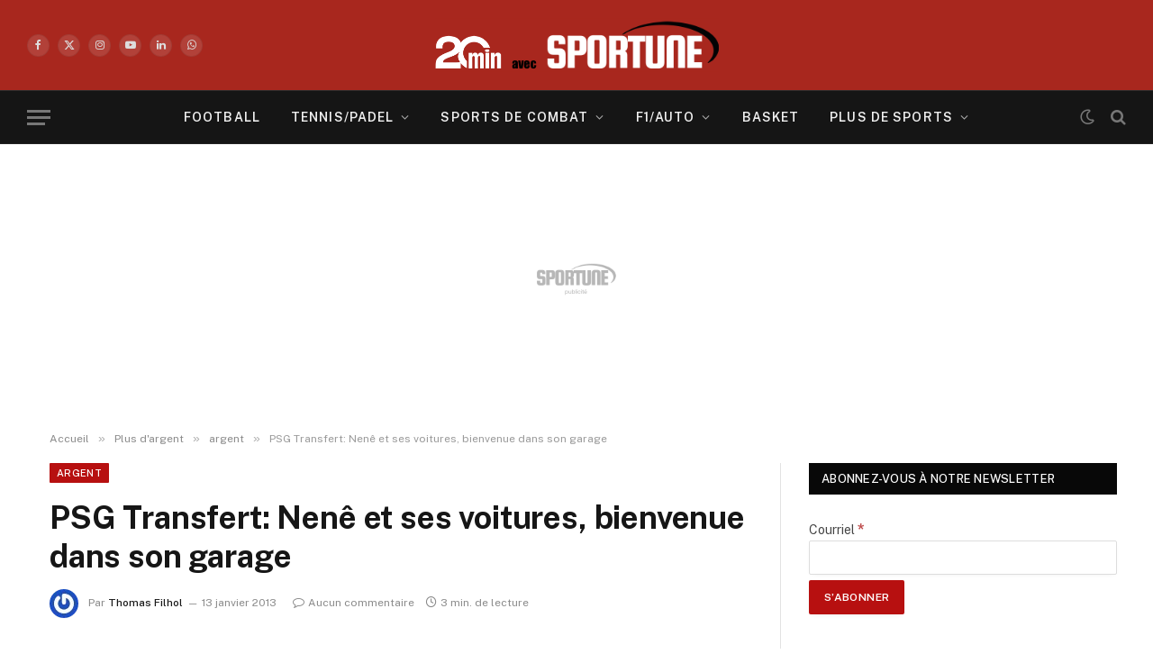

--- FILE ---
content_type: text/html; charset=UTF-8
request_url: https://sportune.20minutes.fr/sport-business/psg-transfert-nene-et-ses-voitures-bienvenue-dans-son-garage-86209
body_size: 33366
content:

<!DOCTYPE html>
<html lang="fr-FR" class="s-light site-s-light">

<head>

	<meta charset="UTF-8" />
	<meta name="viewport" content="width=device-width, initial-scale=1" />
	<meta name='robots' content='index, follow, max-image-preview:large, max-snippet:-1, max-video-preview:-1' />

	<!-- This site is optimized with the Yoast SEO Premium plugin v19.3 (Yoast SEO v19.7) - https://yoast.com/wordpress/plugins/seo/ -->
	<title>PSG Transfert: Nenê et ses voitures, bienvenue dans son garage</title><link rel="preload" as="font" href="https://sportune.20minutes.fr/wp-content/themes/smart-mag/css/icons/fonts/ts-icons.woff2?v2.8" type="font/woff2" crossorigin="anonymous" />
	<meta name="description" content="Il l&#039;a dit lui même ce dimanche matin dans l&#039;émission Téléfoot : il va quitter cet hiver le PSG pour prendre la direction du Qatar, au club Al Gharafa." />
	<link rel="canonical" href="https://sportune.20minutes.fr/sport-business/psg-transfert-nene-et-ses-voitures-bienvenue-dans-son-garage-86209" />
	<link rel="next" href="https://sportune.20minutes.fr/sport-business/psg-transfert-nene-et-ses-voitures-bienvenue-dans-son-garage-86209/2" />
	<meta property="og:locale" content="fr_FR" />
	<meta property="og:type" content="article" />
	<meta property="og:title" content="PSG Transfert: Nenê et ses voitures, bienvenue dans son garage" />
	<meta property="og:description" content="Il l&#039;a dit lui même ce dimanche matin dans l&#039;émission Téléfoot : il va quitter cet hiver le PSG pour prendre la direction du Qatar, au club Al Gharafa." />
	<meta property="og:url" content="https://sportune.20minutes.fr/sport-business/psg-transfert-nene-et-ses-voitures-bienvenue-dans-son-garage-86209" />
	<meta property="og:site_name" content="Sportune" />
	<meta property="article:publisher" content="https://www.facebook.com/SportuneFrance/" />
	<meta property="article:published_time" content="2013-01-13T15:50:04+00:00" />
	<meta property="article:modified_time" content="2013-01-13T14:34:32+00:00" />
	<meta property="og:image" content="http://www.sportune.fr/wp-content/uploads/2012/02/Nene-paris-saint-germain-300x214.jpg" />
	<meta name="author" content="Thomas Filhol" />
	<meta name="twitter:card" content="summary_large_image" />
	<meta name="twitter:creator" content="@Sportunefrance" />
	<meta name="twitter:site" content="@Sportunefrance" />
	<meta name="twitter:label1" content="Écrit par" />
	<meta name="twitter:data1" content="Thomas Filhol" />
	<meta name="twitter:label2" content="Durée de lecture estimée" />
	<meta name="twitter:data2" content="3 minutes" />
	<script type="application/ld+json" class="yoast-schema-graph">{"@context":"https://schema.org","@graph":[{"@type":"Article","@id":"https://sportune.20minutes.fr/sport-business/psg-transfert-nene-et-ses-voitures-bienvenue-dans-son-garage-86209#article","isPartOf":{"@id":"https://sportune.20minutes.fr/sport-business/psg-transfert-nene-et-ses-voitures-bienvenue-dans-son-garage-86209"},"author":{"name":"Thomas Filhol","@id":"https://sportune.20minutes.fr/#/schema/person/361f038313a9ca3f854bfd089240b0c6"},"headline":"PSG Transfert: Nenê et ses voitures, bienvenue dans son garage","datePublished":"2013-01-13T15:50:04+00:00","dateModified":"2013-01-13T14:34:32+00:00","mainEntityOfPage":{"@id":"https://sportune.20minutes.fr/sport-business/psg-transfert-nene-et-ses-voitures-bienvenue-dans-son-garage-86209"},"wordCount":556,"commentCount":0,"publisher":{"@id":"https://sportune.20minutes.fr/#organization"},"image":{"@id":"https://sportune.20minutes.fr/sport-business/psg-transfert-nene-et-ses-voitures-bienvenue-dans-son-garage-86209#primaryimage"},"thumbnailUrl":"http://www.sportune.fr/wp-content/uploads/2012/02/Nene-paris-saint-germain-300x214.jpg","keywords":["nenê","PSG","Voitures"],"articleSection":["argent","football","Plus d'argent","Sport business"],"inLanguage":"fr-FR","potentialAction":[{"@type":"CommentAction","name":"Comment","target":["https://sportune.20minutes.fr/sport-business/psg-transfert-nene-et-ses-voitures-bienvenue-dans-son-garage-86209#respond"]}],"copyrightYear":"2013","copyrightHolder":{"@id":"https://sportune.20minutes.fr/#organization"}},{"@type":"WebPage","@id":"https://sportune.20minutes.fr/sport-business/psg-transfert-nene-et-ses-voitures-bienvenue-dans-son-garage-86209","url":"https://sportune.20minutes.fr/sport-business/psg-transfert-nene-et-ses-voitures-bienvenue-dans-son-garage-86209","name":"PSG Transfert: Nenê et ses voitures, bienvenue dans son garage","isPartOf":{"@id":"https://sportune.20minutes.fr/#website"},"primaryImageOfPage":{"@id":"https://sportune.20minutes.fr/sport-business/psg-transfert-nene-et-ses-voitures-bienvenue-dans-son-garage-86209#primaryimage"},"image":{"@id":"https://sportune.20minutes.fr/sport-business/psg-transfert-nene-et-ses-voitures-bienvenue-dans-son-garage-86209#primaryimage"},"thumbnailUrl":"http://www.sportune.fr/wp-content/uploads/2012/02/Nene-paris-saint-germain-300x214.jpg","datePublished":"2013-01-13T15:50:04+00:00","dateModified":"2013-01-13T14:34:32+00:00","description":"Il l'a dit lui même ce dimanche matin dans l'émission Téléfoot : il va quitter cet hiver le PSG pour prendre la direction du Qatar, au club Al Gharafa.","breadcrumb":{"@id":"https://sportune.20minutes.fr/sport-business/psg-transfert-nene-et-ses-voitures-bienvenue-dans-son-garage-86209#breadcrumb"},"inLanguage":"fr-FR","potentialAction":[{"@type":"ReadAction","target":["https://sportune.20minutes.fr/sport-business/psg-transfert-nene-et-ses-voitures-bienvenue-dans-son-garage-86209"]}]},{"@type":"ImageObject","inLanguage":"fr-FR","@id":"https://sportune.20minutes.fr/sport-business/psg-transfert-nene-et-ses-voitures-bienvenue-dans-son-garage-86209#primaryimage","url":"http://www.sportune.fr/wp-content/uploads/2012/02/Nene-paris-saint-germain-300x214.jpg","contentUrl":"http://www.sportune.fr/wp-content/uploads/2012/02/Nene-paris-saint-germain-300x214.jpg"},{"@type":"BreadcrumbList","@id":"https://sportune.20minutes.fr/sport-business/psg-transfert-nene-et-ses-voitures-bienvenue-dans-son-garage-86209#breadcrumb","itemListElement":[{"@type":"ListItem","position":1,"name":"Accueil"}]},{"@type":"WebSite","@id":"https://sportune.20minutes.fr/#website","url":"https://sportune.20minutes.fr/","name":"Sportune","description":"Sport et business, Argent des stars, Economie, Sponsoring, Marketing, Medias","publisher":{"@id":"https://sportune.20minutes.fr/#organization"},"potentialAction":[{"@type":"SearchAction","target":{"@type":"EntryPoint","urlTemplate":"https://sportune.20minutes.fr/?s={search_term_string}"},"query-input":"required name=search_term_string"}],"inLanguage":"fr-FR"},{"@type":"Organization","@id":"https://sportune.20minutes.fr/#organization","name":"Sportune","url":"https://sportune.20minutes.fr/","sameAs":["https://www.facebook.com/SportuneFrance/","https://twitter.com/Sportunefrance"],"logo":{"@type":"ImageObject","inLanguage":"fr-FR","@id":"https://sportune.20minutes.fr/#/schema/logo/image/","url":"https://sportune.20minutes.fr/wp-content/uploads/2017/12/Logo-sportune-desktop.png","contentUrl":"https://sportune.20minutes.fr/wp-content/uploads/2017/12/Logo-sportune-desktop.png","width":275,"height":60,"caption":"Sportune"},"image":{"@id":"https://sportune.20minutes.fr/#/schema/logo/image/"}},{"@type":"Person","@id":"https://sportune.20minutes.fr/#/schema/person/361f038313a9ca3f854bfd089240b0c6","name":"Thomas Filhol","image":{"@type":"ImageObject","inLanguage":"fr-FR","@id":"https://sportune.20minutes.fr/#/schema/person/image/","url":"https://secure.gravatar.com/avatar/c24a18ee2326a3d105dc005940fd39f5a15a969eea10eaba8a4a730f8f7ba628?s=96&r=g","contentUrl":"https://secure.gravatar.com/avatar/c24a18ee2326a3d105dc005940fd39f5a15a969eea10eaba8a4a730f8f7ba628?s=96&r=g","caption":"Thomas Filhol"},"description":"Depuis qu’il est tombé dans la marmite du sport business, il est devenu addict. A l’origine de la création de Sportune, il a oeuvré pour que ce blog d’étudiant deviennent un média référent dans le domaine du marketing, sponsoring et de l’économie du sport. Inusable leader de l’équipe.","url":"https://sportune.20minutes.fr/author/frenzall"}]}</script>
	<!-- / Yoast SEO Premium plugin. -->


<link rel='dns-prefetch' href='//fonts.googleapis.com' />
<link rel="alternate" type="application/rss+xml" title="Sportune &raquo; Flux" href="https://sportune.20minutes.fr/feed" />
<link rel="alternate" type="application/rss+xml" title="Sportune &raquo; Flux des commentaires" href="https://sportune.20minutes.fr/comments/feed" />
<link rel="alternate" type="application/rss+xml" title="Sportune &raquo; PSG Transfert: Nenê et ses voitures, bienvenue dans son garage Flux des commentaires" href="https://sportune.20minutes.fr/sport-business/psg-transfert-nene-et-ses-voitures-bienvenue-dans-son-garage-86209/feed" />
<link rel="alternate" title="oEmbed (JSON)" type="application/json+oembed" href="https://sportune.20minutes.fr/wp-json/oembed/1.0/embed?url=https%3A%2F%2Fsportune.20minutes.fr%2Fsport-business%2Fpsg-transfert-nene-et-ses-voitures-bienvenue-dans-son-garage-86209" />
<link rel="alternate" title="oEmbed (XML)" type="text/xml+oembed" href="https://sportune.20minutes.fr/wp-json/oembed/1.0/embed?url=https%3A%2F%2Fsportune.20minutes.fr%2Fsport-business%2Fpsg-transfert-nene-et-ses-voitures-bienvenue-dans-son-garage-86209&#038;format=xml" />
		<style>
			.lazyload,
			.lazyloading {
				max-width: 100%;
			}
		</style>
		<style id='wp-img-auto-sizes-contain-inline-css' type='text/css'>
img:is([sizes=auto i],[sizes^="auto," i]){contain-intrinsic-size:3000px 1500px}
/*# sourceURL=wp-img-auto-sizes-contain-inline-css */
</style>
<link rel='stylesheet' id='responsive-slider-css' href='https://sportune.20minutes.fr/wp-content/plugins/responsive-slider/css/responsive-slider.css?ver=0.1' type='text/css' media='all' />
<style id='wp-emoji-styles-inline-css' type='text/css'>

	img.wp-smiley, img.emoji {
		display: inline !important;
		border: none !important;
		box-shadow: none !important;
		height: 1em !important;
		width: 1em !important;
		margin: 0 0.07em !important;
		vertical-align: -0.1em !important;
		background: none !important;
		padding: 0 !important;
	}
/*# sourceURL=wp-emoji-styles-inline-css */
</style>
<link rel='stylesheet' id='wp-block-library-css' href='https://sportune.20minutes.fr/wp-includes/css/dist/block-library/style.min.css?ver=6.9' type='text/css' media='all' />
<style id='classic-theme-styles-inline-css' type='text/css'>
/*! This file is auto-generated */
.wp-block-button__link{color:#fff;background-color:#32373c;border-radius:9999px;box-shadow:none;text-decoration:none;padding:calc(.667em + 2px) calc(1.333em + 2px);font-size:1.125em}.wp-block-file__button{background:#32373c;color:#fff;text-decoration:none}
/*# sourceURL=/wp-includes/css/classic-themes.min.css */
</style>
<style id='mailster-form-style-inline-css' type='text/css'>
html.mailster-form-active,html.mailster-form-active body{overflow:hidden}body.single-mailster-form #wpadminbar,body.single-mailster-form #wpadminbar *{_visibility:visible}body.single-mailster-form:after,body.single-mailster-form:before{display:none}body.single-mailster-form>*{display:none!important}body.single-mailster-form{background:none;overflow:hidden}body.single-mailster-form .mailster-block-form-type-content:not(.foo){align-items:center;inset:0;bottom:0;display:flex!important;height:100%!important;justify-items:center;left:0;margin:0!important;max-height:100%!important;max-width:100%!important;overflow:auto;position:fixed;right:0;top:0;visibility:visible;width:100%!important;z-index:99998}body.single-mailster-form .mailster-block-form-type-content:not(.foo) form{background-color:#fff}body.single-mailster-form .mailster-block-form-type-content *{visibility:visible}.mailster-block-form-type-bar,.mailster-block-form-type-popup,.mailster-block-form-type-side{display:none;inset:0;bottom:0;height:100%!important;justify-content:center;left:0;margin:0!important;max-height:100%!important;max-width:100%!important;overflow:auto;pointer-events:none;position:fixed;right:0;top:0;visibility:visible;width:100%!important;z-index:99998}.mailster-block-form-type-bar .mailster-block-form,.mailster-block-form-type-popup .mailster-block-form,.mailster-block-form-type-side .mailster-block-form{background-color:#fff;max-width:98vw;width:50vw}.mailster-block-form-type-popup{bottom:0;left:0;right:0;top:0}.mailster-block-form-type-bar{background-color:#fff;bottom:unset}@media only screen and (min-width:1400px){.mailster-block-form-type-bar .mailster-block-form,.mailster-block-form-type-popup .mailster-block-form{max-width:900px}}@media only screen and (max-width:800px){.mailster-block-form-type-bar .mailster-block-form,.mailster-block-form-type-popup .mailster-block-form{max-height:100%;max-height:-webkit-fill-available;width:70vw}.wp-block-mailster-form-outside-wrapper form.wp-block-mailster-form-wrapper.mailster-block-form{flex-basis:100%;_max-width:98vw;_max-width:min(98vw,560px)}}@media only screen and (max-width:400px){.mailster-block-form-type-bar .mailster-block-form,.mailster-block-form-type-popup .mailster-block-form{width:95vw}}.mailster-block-form-type-popup{align-items:center;justify-content:center}.mailster-block-form-type-popup.active{display:flex;pointer-events:inherit}.mailster-block-form-type-bar.active{top:0}.mailster-block-form-type-bar.active,.mailster-block-form-type-side.active{display:flex;left:0;opacity:1;pointer-events:inherit;right:0;visibility:visible}.mailster-block-form-type-side.active{align-items:flex-end;bottom:0;justify-content:flex-end;pointer-events:none;position:fixed}.mailster-block-form-type-bar .mailster-block-form{width:100vw}.mailster-block-form-type-popup{background-color:rgba(0,0,0,.6);outline:none}@supports(backdrop-filter:blur(6px)){.mailster-block-form-type-popup{backdrop-filter:blur(6px)}}.mailster-block-form-type-content .mailster-block-form-close,.mailster-block-form-type-content .mailster-block-form-inner-close,.mailster-block-form-type-other .mailster-block-form-close,.mailster-block-form-type-other .mailster-block-form-inner-close{display:none}.mailster-block-form-type-popup .mailster-block-form-close{transform:translate(100%) scale(.8)}.mailster-block-form-type-bar .mailster-block-form-close{transform:translate(150%,120%)}.mailster-block-form-type-side .mailster-block-form-close{left:0;right:auto;transform:translate(-50%,-50%)}@media only screen and (max-width:800px){.mailster-block-form-type-popup .mailster-block-form-close{opacity:1;transform:translate(-20%,20%) scale(.8)}.mailster-block-form-type-popup .mailster-block-form-close svg path{fill:#fff;stroke:rgba(0,0,0,.8);stroke-width:10px}.is-light-bg.mailster-block-form-type-popup .mailster-block-form-close svg path{fill:#000;stroke:hsla(0,0%,100%,.8)}}@media only screen and (max-width:400px){.mailster-block-form-type-popup .mailster-block-form-close{height:30px;width:30px}}.wp-block-mailster-form-outside-wrapper-placeholder form:before{_background-color:#fff!important}.wp-block-mailster-form-outside-wrapper.mailster-block-form-type-content{margin-bottom:1em}.wp-block-mailster-form-outside-wrapper.active,.wp-block-mailster-form-outside-wrapper.mailster-block-form-type-content,.wp-block-mailster-form-outside-wrapper.mailster-block-form-type-other{display:flex}.wp-block-mailster-form-wrapper:before{background-repeat:no-repeat;bottom:0;left:0;position:absolute;right:0;top:0;z-index:-1}.mailster-block-form.wp-block-mailster-form-wrapper{flex-basis:100%;position:relative}.mailster-block-form.wp-block-mailster-form-wrapper h1,.mailster-block-form.wp-block-mailster-form-wrapper h2,.mailster-block-form.wp-block-mailster-form-wrapper h3,.mailster-block-form.wp-block-mailster-form-wrapper h4,.mailster-block-form.wp-block-mailster-form-wrapper h5,.mailster-block-form.wp-block-mailster-form-wrapper h6,.mailster-block-form.wp-block-mailster-form-wrapper ol,.mailster-block-form.wp-block-mailster-form-wrapper p,.mailster-block-form.wp-block-mailster-form-wrapper ul{font-weight:400;margin:0;overflow-wrap:break-word;padding:0;width:100%}.mailster-block-form.wp-block-mailster-form-wrapper ol,.mailster-block-form.wp-block-mailster-form-wrapper ul{list-style:none}.wp-block-mailster-form-outside-wrapper:not(.mailster-block-form-type-content) .mailster-block-form-inner{max-height:98vh;max-width:98vw;overflow-y:auto;scrollbar-width:none}.wp-block-mailster-form-outside-wrapper:not(.mailster-block-form-type-content) .wp-block-mailster-form-wrapper.loading .mailster-block-form-inner{overflow:unset}.wp-block-mailster-form-outside-wrapper:not(.mailster-block-form-type-content) .mailster-block-form-inner::-webkit-scrollbar{display:none}.mailster-block-form.wp-block-mailster-form-wrapper .mailster-block-form-inner,.mailster-block-form.wp-block-mailster-form-wrapper .mailster-block-form-inner .wp-block-column,.mailster-block-form.wp-block-mailster-form-wrapper .mailster-block-form-inner .wp-block-group__inner-container{align-items:flex-end;display:flex;flex-basis:100%;flex-grow:0;_flex-shrink:0;flex-wrap:wrap;justify-content:space-between;pointer-events:all;position:relative;text-align:left}.mailster-block-form.wp-block-mailster-form-wrapper .mailster-block-form-inner>*{width:100%}.mailster-block-form.wp-block-mailster-form-wrapper .mailster-block-form-inner>div{position:relative}.mailster-block-form.wp-block-mailster-form-wrapper .mailster-block-form-inner fieldset{border:0;margin:0;min-width:0;padding:0}.mailster-block-form.wp-block-mailster-form-wrapper .mailster-block-form-inner fieldset legend{display:none}.mailster-block-form.wp-block-mailster-form-wrapper .mailster-block-form-inner .wp-block-spacer{min-width:1px}.mailster-block-form.wp-block-mailster-form-wrapper .mailster-block-form-inner .mailster-show-label legend{display:block}.mailster-block-form.wp-block-mailster-form-wrapper .mailster-block-form-inner .wp-block.wp-block.wp-block.wp-block.wp-block:not(.mailster-wrapper){margin:0;max-width:100%;width:100%}.mailster-block-form.wp-block-mailster-form-wrapper .mailster-block-form-inner .mailster-block-form-inner-close{cursor:pointer}.mailster-block-form.wp-block-mailster-form-wrapper .mailster-block-form-inner .submit-button{cursor:pointer;display:inline-block;text-decoration:none;width:100%}.mailster-block-form.wp-block-mailster-form-wrapper .mailster-block-form-inner .mailster-block-form-info>div{box-sizing:border-box;margin-bottom:0;padding:.5rem 1rem}.mailster-block-form.wp-block-mailster-form-wrapper .mailster-block-form-inner .wp-block-columns{gap:0;margin:0;padding:0}.mailster-block-form.wp-block-mailster-form-wrapper .mailster-block-form-inner .wp-block-columns .wp-block-column{align-items:inherit;gap:0}.mailster-block-form.wp-block-mailster-form-wrapper .mailster-block-form-inner .wp-block-columns .wp-block-column.is-vertically-aligned-top{align-self:flex-start}.mailster-block-form.wp-block-mailster-form-wrapper .mailster-block-form-inner .wp-block-columns .wp-block-column.is-vertically-aligned-center{align-self:center}.mailster-block-form.wp-block-mailster-form-wrapper .mailster-block-form-inner .wp-block-columns .wp-block-column.is-vertically-aligned-bottom{align-self:flex-end}.mailster-block-form.wp-block-mailster-form-wrapper .mailster-block-form-inner .wp-block-columns .wp-block-cover{flex-basis:100%;min-height:430px}.mailster-block-form.wp-block-mailster-form-wrapper .mailster-block-form-inner .wp-block-group{align-content:space-around;gap:0;margin:0;padding:0}.mailster-block-form.wp-block-mailster-form-wrapper .mailster-block-form-inner .wp-block-group .wp-block-group__inner-container{gap:0}.mailster-block-form.wp-block-mailster-form-wrapper .mailster-block-form-inner .wp-block-group .wp-block-cover{min-height:430px}.mailster-block-form.wp-block-mailster-form-wrapper .mailster-block-form-inner .mailster-wrapper{align-self:baseline;display:flex;display:inline-flex;flex-wrap:wrap;margin:0;max-width:100%;position:relative;width:100%}.mailster-block-form.wp-block-mailster-form-wrapper .mailster-block-form-inner .mailster-wrapper input.input,.mailster-block-form.wp-block-mailster-form-wrapper .mailster-block-form-inner .mailster-wrapper input[type=submit],.mailster-block-form.wp-block-mailster-form-wrapper .mailster-block-form-inner .mailster-wrapper select.input,.mailster-block-form.wp-block-mailster-form-wrapper .mailster-block-form-inner .mailster-wrapper textarea.input{box-sizing:content-box;box-sizing:border-box;margin:0;max-width:100%;text-overflow:ellipsis;width:120%;width:100%}.mailster-block-form.wp-block-mailster-form-wrapper .mailster-block-form-inner .mailster-wrapper input[type=submit]{font:inherit}.mailster-block-form.wp-block-mailster-form-wrapper .mailster-block-form-inner .mailster-wrapper ::-webkit-datetime-edit{line-height:.9em;line-height:155%;overflow:visible}.mailster-block-form.wp-block-mailster-form-wrapper .mailster-block-form-inner .mailster-wrapper .mailster-wrapper-options{display:block}.mailster-block-form.wp-block-mailster-form-wrapper .mailster-block-form-inner .mailster-wrapper._mailster-wrapper-type-submit{margin:0}.mailster-block-form.wp-block-mailster-form-wrapper .mailster-block-form-inner .mailster-wrapper:last-child{margin-bottom:0}.mailster-block-form-close{animation:mailster-showlate 1.5s linear 1;background:none!important;border:none;cursor:pointer;height:25px;opacity:.5;padding:0;position:absolute;right:0;text-decoration:none;top:0;transition:all .2s;-webkit-user-select:none;-moz-user-select:none;user-select:none;width:25px;z-index:1000}.mailster-block-form-close svg{height:100%;overflow:visible;paint-order:stroke;width:100%}.mailster-block-form-close svg path{fill:#000}.is-dark-bg .mailster-block-form-close svg path{fill:#fff}.is-light-bg .mailster-block-form-close svg path{fill:#000}.mailster-block-form-close:focus,.mailster-block-form-close:hover{opacity:1;outline-offset:unset}.mailster-block-form{max-width:100vw;position:relative;z-index:1}.mailster-block-form .mailster-block-form-info{display:none;flex-basis:100%;max-width:100%;transition:all 2.2s}.mailster-block-form .mailster-block-form-info .mailster-block-form-info-extra span{display:block}.mailster-block-form .mailster-block-form-info.is-error,.mailster-block-form .mailster-block-form-info.is-success{animation:mailster-info .2s ease-in-out 1;display:block}.mailster-block-form .mailster-block-form-info .mailster-block-form-info-error,.mailster-block-form .mailster-block-form-info .mailster-block-form-info-success{display:none}.mailster-block-form .mailster-block-form-info.is-error .mailster-block-form-info-error,.mailster-block-form .mailster-block-form-info.is-success .mailster-block-form-info-success{display:block}.mailster-block-form .mailster-block-form-info-success{background-color:#6fbf4d;background-color:var(--mailster--color--success-background,#6fbf4d);color:#fff;color:var(--mailster--color--success,#fff)}.mailster-block-form .mailster-block-form-info-error{background-color:#bf4d4d;background-color:var(--mailster--color--error-background,#bf4d4d);color:#fff;color:var(--mailster--color--error,#fff)}.mailster-block-form .mailster-wrapper.is-error input,.mailster-block-form .mailster-wrapper.is-error select,.mailster-block-form .mailster-wrapper.is-error textarea{border-color:var(--mailster--color--error-background,#bf4d4d);outline:2px solid var(--mailster--color--error-background,#bf4d4d);outline-offset:-2px}.mailster-block-form .mailster-wrapper-required.mailster-wrapper-asterisk label.mailster-label:after{color:#bf4d4d;color:var(--wp--preset--color--vivid-red,#bf4d4d);content:"*";display:inline-block;padding-left:.2rem;padding-right:.2rem}.mailster-block-form .mailster-wrapper-required.mailster-wrapper-asterisk .mailster-group-radio label.mailster-label:after{_content:"";display:none}.mailster-block-form label.mailster-label{align-items:center;display:flex;margin:initial}.mailster-block-form .mailster-wrapper-inline.mailster-wrapper-type-textarea label.mailster-label{align-items:baseline;top:.6em}.mailster-block-form .mailster-wrapper.mailster-wrapper-type-textarea textarea{max-height:100vh;min-height:4em;resize:vertical}.mailster-block-form .mailster-wrapper-inline label.mailster-label{align-items:center;bottom:0;left:0;overflow:hidden;padding-left:1rem;padding-right:1rem;pointer-events:none;position:absolute;right:0;text-overflow:ellipsis;top:0;white-space:nowrap}.mailster-block-form .mailster-wrapper-inline input.input:not(:-moz-placeholder)+label.mailster-label,.mailster-block-form .mailster-wrapper-inline textarea.input:not(:-moz-placeholder)+label.mailster-label{display:none}.mailster-block-form .mailster-wrapper-inline input.input:focus+label.mailster-label,.mailster-block-form .mailster-wrapper-inline input.input:not(:placeholder-shown)+label.mailster-label,.mailster-block-form .mailster-wrapper-inline textarea.input:focus+label.mailster-label,.mailster-block-form .mailster-wrapper-inline textarea.input:not(:placeholder-shown)+label.mailster-label{display:none}.mailster-block-form .mailster-wrapper-inline textarea.input input.input::-moz-placeholder,.mailster-block-form .mailster-wrapper-inline textarea.input::-moz-placeholder{visibility:hidden}.mailster-block-form .mailster-wrapper-inline textarea.input input.input::placeholder,.mailster-block-form .mailster-wrapper-inline textarea.input::placeholder{visibility:hidden}.mailster-block-form .mailster-wrapper-inline input.input::-moz-placeholder,.mailster-block-form .mailster-wrapper-inline textarea.input::-moz-placeholder{color:transparent}.mailster-block-form .mailster-wrapper-inline input.input::placeholder,.mailster-block-form .mailster-wrapper-inline textarea.input::placeholder{color:transparent}.mailster-block-form .mailster-wrapper-inline.mailster-wrapper-type-radio label.mailster-label{display:none}.mailster-block-form .mailster-wrapper-type-radio label{_white-space:nowrap}.mailster-block-form .mailster-wrapper-inline.mailster-wrapper-type-dropdown label.mailster-label{display:none}.mailster-block-form .mailster-group{display:flex;_flex-wrap:wrap}.mailster-block-form .mailster-group .mailster-label{cursor:pointer;display:initial;margin:0;padding-left:.5rem;padding-right:.5rem;vertical-align:baseline}.mailster-block-form .mailster-label+.mailster-group{_padding-left:1rem;_padding-right:1rem}.mailster-block-form .mailster-wrapper .mailster-group{align-items:center;_display:block;_padding-right:.5em}.mailster-block-form .mailster-wrapper .mailster-group input{flex-shrink:0}.mailster-block-form .mailster-wrapper-is-vertical .mailster-group{align-items:center;padding-left:inherit;padding-right:inherit;_width:100%}.mailster-block-form .mailster-wrapper-is-vertical>fieldset{display:flex}.mailster-block-form .mailster-block-form-inner .mailster-wrapper-label-align-left,.mailster-block-form .mailster-block-form-inner .mailster-wrapper-label-align-left label.mailster-label{justify-content:flex-start}.mailster-block-form .mailster-block-form-inner .mailster-wrapper-label-align-left .submit-button{text-align:left}.mailster-block-form .mailster-block-form-inner .mailster-wrapper-label-align-center,.mailster-block-form .mailster-block-form-inner .mailster-wrapper-label-align-center label.mailster-label{justify-content:center}.mailster-block-form .mailster-block-form-inner .mailster-wrapper-label-align-center .submit-button{text-align:center}.mailster-block-form .mailster-block-form-inner .mailster-wrapper-label-align-right,.mailster-block-form .mailster-block-form-inner .mailster-wrapper-label-align-right label.mailster-label{justify-content:flex-end}.mailster-block-form .mailster-block-form-inner .mailster-wrapper-label-align-right .submit-button{text-align:right}.mailster-block-form .mailster-block-form-inner .mailster-wrapper.mailster-wrapper-justify-left{margin-right:auto}.mailster-block-form .mailster-block-form-inner .mailster-wrapper.mailster-wrapper-justify-center{margin-left:auto;margin-right:auto}.mailster-block-form .mailster-block-form-inner .mailster-wrapper.mailster-wrapper-justify-right{margin-left:auto}.mailster-block-form .mailster-block-form-inner .mailster-wrapper-align-left .input{text-align:left}.mailster-block-form .mailster-block-form-inner .mailster-wrapper-align-left .mailster-group{justify-content:flex-start}.mailster-block-form .mailster-block-form-inner .mailster-wrapper-align-left .submit-button{text-align:left}.mailster-block-form .mailster-block-form-inner .mailster-wrapper-align-center .input{text-align:center}.mailster-block-form .mailster-block-form-inner .mailster-wrapper-align-center .mailster-group{justify-content:center}.mailster-block-form .mailster-block-form-inner .mailster-wrapper-align-center .submit-button{text-align:center}.mailster-block-form .mailster-block-form-inner .mailster-wrapper-align-right .input{text-align:right}.mailster-block-form .mailster-block-form-inner .mailster-wrapper-align-right .mailster-group{justify-content:flex-end}.mailster-block-form .mailster-block-form-inner .mailster-wrapper-align-right .submit-button{text-align:right}.mailster-block-form .mailster-wrapper-is-vertical .mailster-group>label,.mailster-block-form .mailster-wrapper-is-vertical .mailster-label{_width:100%}.mailster-block-form .mailster-wrapper input[type=checkbox],.mailster-block-form .mailster-wrapper input[type=radio]{margin:initial;vertical-align:middle}.mailster-block-form .mailster-wrapper span{_padding-left:.5rem;_padding-right:.5rem;_vertical-align:middle}.mailster-block-form .mailster-wrapper.wp-block-mailster-gdpr{align-items:center}.mailster-block-form .mailster-wrapper-type-radio label.mailster-label{width:100%}@media only screen and (max-width:400px){.mailster-block-form.wp-block-mailster-form-wrapper .mailster-wrapper{min-width:100%}}.mailster-block-form.has-errors .mailster-block-form-inner .mailster-block-form-info{height:auto;transform:scale(1)}.mailster-block-form.has-errors .mailster-block-form-inner .mailster-block-form-info .mailster-block-form-info-error{display:block}.mailster-block-form.has-errors .mailster-block-form-inner .is-error{animation:mailster-shake .3s linear 1}@media(prefers-reduced-motion){.mailster-block-form.has-errors .mailster-block-form-inner .is-error{animation:none}}.mailster-block-form.has-success .mailster-block-form-inner .mailster-block-form-info{height:auto;transform:scale(1)}.mailster-block-form.has-success .mailster-block-form-inner .mailster-block-form-info .mailster-block-form-info-success{display:block}.mailster-block-form.completed .mailster-block-form-inner .mailster-wrapper:not(.wp-block-mailster-messages){opacity:.8;pointer-events:none}.mailster-block-form.wp-block-mailster-form-wrapper{transition:transform .1s}.mailster-block-form.wp-block-mailster-form-wrapper.loading:not(.silent){__transform:scale(.98);_opacity:.8}.mailster-block-form.wp-block-mailster-form-wrapper.loading .wp-block-mailster-field-submit:before{animation:mailster-loading 5.5s linear infinite;background-image:linear-gradient(45deg,hsla(0,0%,98%,0) 25%,hsla(0,0%,88%,.145) 0,hsla(0,0%,88%,.145) 50%,hsla(0,0%,98%,0) 0,hsla(0,0%,98%,0) 75%,hsla(0,0%,88%,.145) 0,hsla(0,0%,88%,.145));background-size:56.57px 56.57px;content:"";height:100%;pointer-events:none;position:absolute;width:100%;z-index:1}@keyframes mailster-loading{0%{background-position:800px 0}}.wp-block-mailster-form-outside-wrapper.closing{opacity:0;pointer-events:none;transition:opacity 1s}.wp-block-mailster-form-outside-wrapper.closing .mailster-block-form{opacity:0;transition:opacity .1s}.wp-block-mailster-form-outside-wrapper.has-animation{animation:mailster-fadein .2s ease-in-out 1}.wp-block-mailster-form-outside-wrapper.has-animation.animation-fadein .mailster-block-form{animation:mailster-fadein 1s ease-in-out 1}.wp-block-mailster-form-outside-wrapper.has-animation.animation-shake .mailster-block-form{animation:mailster-shake .5s ease-in-out 1}.wp-block-mailster-form-outside-wrapper.has-animation.animation-heartbeat .mailster-block-form{animation:mailster-heartbeat 1s ease-in-out 1}.wp-block-mailster-form-outside-wrapper.has-animation.animation-swing .mailster-block-form{animation:mailster-swing 1s ease-in-out 1;transform-origin:top center}.wp-block-mailster-form-outside-wrapper.has-animation.animation-tada .mailster-block-form{animation:mailster-tada 1s ease-in-out 1}.wp-block-mailster-form-outside-wrapper.has-animation.animation-wobble .mailster-block-form{animation:mailster-wobble .8s ease-in-out 1}@media(prefers-reduced-motion){.wp-block-mailster-form-outside-wrapper.has-animation .mailster-block-form{animation:none!important}}@keyframes mailster-info{0%{opacity:0;transform:scale(.8)}to{opacity:1;transform:scale(1)}}@keyframes mailster-fadein{0%{opacity:0}to{opacity:1}}@keyframes mailster-showlate{0%,90%{opacity:0}to{opacity:.5}}@keyframes mailster-shake{0%,to{transform:translateZ(0)}10%,50%,90%{transform:translate3d(-6px,0,0)}30%,70%{transform:translate3d(6px,0,0)}}@keyframes mailster-swing{20%{transform:rotate(15deg)}40%{transform:rotate(-10deg)}60%{transform:rotate(5deg)}80%{transform:rotate(-5deg)}to{transform:rotate(0deg)}}@keyframes mailster-heartbeat{0%,28%,70%{transform:scale(1)}14%,42%{transform:scale(1.1)}}@keyframes mailster-tada{0%{transform:scaleX(1)}10%,20%{transform:scale3d(.9,.9,.9) rotate(-3deg)}30%,50%,70%,90%{transform:scale3d(1.1,1.1,1.1) rotate(3deg)}40%,60%,80%{transform:scale3d(1.1,1.1,1.1) rotate(-3deg)}to{transform:scaleX(1)}}@keyframes mailster-wobble{0%{transform:translateZ(0)}15%{transform:translate3d(-25%,0,0) rotate(-5deg)}30%{transform:translate3d(20%,0,0) rotate(3deg)}45%{transform:translate3d(-15%,0,0) rotate(-3deg)}60%{transform:translate3d(10%,0,0) rotate(2deg)}75%{transform:translate3d(-5%,0,0) rotate(-1deg)}to{transform:translateZ(0)}}

/*# sourceURL=https://sportune.20minutes.fr/wp-content/plugins/mailster/build/form/style-index.css */
</style>
<style id='global-styles-inline-css' type='text/css'>
:root{--wp--preset--aspect-ratio--square: 1;--wp--preset--aspect-ratio--4-3: 4/3;--wp--preset--aspect-ratio--3-4: 3/4;--wp--preset--aspect-ratio--3-2: 3/2;--wp--preset--aspect-ratio--2-3: 2/3;--wp--preset--aspect-ratio--16-9: 16/9;--wp--preset--aspect-ratio--9-16: 9/16;--wp--preset--color--black: #000000;--wp--preset--color--cyan-bluish-gray: #abb8c3;--wp--preset--color--white: #ffffff;--wp--preset--color--pale-pink: #f78da7;--wp--preset--color--vivid-red: #cf2e2e;--wp--preset--color--luminous-vivid-orange: #ff6900;--wp--preset--color--luminous-vivid-amber: #fcb900;--wp--preset--color--light-green-cyan: #7bdcb5;--wp--preset--color--vivid-green-cyan: #00d084;--wp--preset--color--pale-cyan-blue: #8ed1fc;--wp--preset--color--vivid-cyan-blue: #0693e3;--wp--preset--color--vivid-purple: #9b51e0;--wp--preset--gradient--vivid-cyan-blue-to-vivid-purple: linear-gradient(135deg,rgb(6,147,227) 0%,rgb(155,81,224) 100%);--wp--preset--gradient--light-green-cyan-to-vivid-green-cyan: linear-gradient(135deg,rgb(122,220,180) 0%,rgb(0,208,130) 100%);--wp--preset--gradient--luminous-vivid-amber-to-luminous-vivid-orange: linear-gradient(135deg,rgb(252,185,0) 0%,rgb(255,105,0) 100%);--wp--preset--gradient--luminous-vivid-orange-to-vivid-red: linear-gradient(135deg,rgb(255,105,0) 0%,rgb(207,46,46) 100%);--wp--preset--gradient--very-light-gray-to-cyan-bluish-gray: linear-gradient(135deg,rgb(238,238,238) 0%,rgb(169,184,195) 100%);--wp--preset--gradient--cool-to-warm-spectrum: linear-gradient(135deg,rgb(74,234,220) 0%,rgb(151,120,209) 20%,rgb(207,42,186) 40%,rgb(238,44,130) 60%,rgb(251,105,98) 80%,rgb(254,248,76) 100%);--wp--preset--gradient--blush-light-purple: linear-gradient(135deg,rgb(255,206,236) 0%,rgb(152,150,240) 100%);--wp--preset--gradient--blush-bordeaux: linear-gradient(135deg,rgb(254,205,165) 0%,rgb(254,45,45) 50%,rgb(107,0,62) 100%);--wp--preset--gradient--luminous-dusk: linear-gradient(135deg,rgb(255,203,112) 0%,rgb(199,81,192) 50%,rgb(65,88,208) 100%);--wp--preset--gradient--pale-ocean: linear-gradient(135deg,rgb(255,245,203) 0%,rgb(182,227,212) 50%,rgb(51,167,181) 100%);--wp--preset--gradient--electric-grass: linear-gradient(135deg,rgb(202,248,128) 0%,rgb(113,206,126) 100%);--wp--preset--gradient--midnight: linear-gradient(135deg,rgb(2,3,129) 0%,rgb(40,116,252) 100%);--wp--preset--font-size--small: 13px;--wp--preset--font-size--medium: 20px;--wp--preset--font-size--large: 36px;--wp--preset--font-size--x-large: 42px;--wp--preset--spacing--20: 0.44rem;--wp--preset--spacing--30: 0.67rem;--wp--preset--spacing--40: 1rem;--wp--preset--spacing--50: 1.5rem;--wp--preset--spacing--60: 2.25rem;--wp--preset--spacing--70: 3.38rem;--wp--preset--spacing--80: 5.06rem;--wp--preset--shadow--natural: 6px 6px 9px rgba(0, 0, 0, 0.2);--wp--preset--shadow--deep: 12px 12px 50px rgba(0, 0, 0, 0.4);--wp--preset--shadow--sharp: 6px 6px 0px rgba(0, 0, 0, 0.2);--wp--preset--shadow--outlined: 6px 6px 0px -3px rgb(255, 255, 255), 6px 6px rgb(0, 0, 0);--wp--preset--shadow--crisp: 6px 6px 0px rgb(0, 0, 0);}:where(.is-layout-flex){gap: 0.5em;}:where(.is-layout-grid){gap: 0.5em;}body .is-layout-flex{display: flex;}.is-layout-flex{flex-wrap: wrap;align-items: center;}.is-layout-flex > :is(*, div){margin: 0;}body .is-layout-grid{display: grid;}.is-layout-grid > :is(*, div){margin: 0;}:where(.wp-block-columns.is-layout-flex){gap: 2em;}:where(.wp-block-columns.is-layout-grid){gap: 2em;}:where(.wp-block-post-template.is-layout-flex){gap: 1.25em;}:where(.wp-block-post-template.is-layout-grid){gap: 1.25em;}.has-black-color{color: var(--wp--preset--color--black) !important;}.has-cyan-bluish-gray-color{color: var(--wp--preset--color--cyan-bluish-gray) !important;}.has-white-color{color: var(--wp--preset--color--white) !important;}.has-pale-pink-color{color: var(--wp--preset--color--pale-pink) !important;}.has-vivid-red-color{color: var(--wp--preset--color--vivid-red) !important;}.has-luminous-vivid-orange-color{color: var(--wp--preset--color--luminous-vivid-orange) !important;}.has-luminous-vivid-amber-color{color: var(--wp--preset--color--luminous-vivid-amber) !important;}.has-light-green-cyan-color{color: var(--wp--preset--color--light-green-cyan) !important;}.has-vivid-green-cyan-color{color: var(--wp--preset--color--vivid-green-cyan) !important;}.has-pale-cyan-blue-color{color: var(--wp--preset--color--pale-cyan-blue) !important;}.has-vivid-cyan-blue-color{color: var(--wp--preset--color--vivid-cyan-blue) !important;}.has-vivid-purple-color{color: var(--wp--preset--color--vivid-purple) !important;}.has-black-background-color{background-color: var(--wp--preset--color--black) !important;}.has-cyan-bluish-gray-background-color{background-color: var(--wp--preset--color--cyan-bluish-gray) !important;}.has-white-background-color{background-color: var(--wp--preset--color--white) !important;}.has-pale-pink-background-color{background-color: var(--wp--preset--color--pale-pink) !important;}.has-vivid-red-background-color{background-color: var(--wp--preset--color--vivid-red) !important;}.has-luminous-vivid-orange-background-color{background-color: var(--wp--preset--color--luminous-vivid-orange) !important;}.has-luminous-vivid-amber-background-color{background-color: var(--wp--preset--color--luminous-vivid-amber) !important;}.has-light-green-cyan-background-color{background-color: var(--wp--preset--color--light-green-cyan) !important;}.has-vivid-green-cyan-background-color{background-color: var(--wp--preset--color--vivid-green-cyan) !important;}.has-pale-cyan-blue-background-color{background-color: var(--wp--preset--color--pale-cyan-blue) !important;}.has-vivid-cyan-blue-background-color{background-color: var(--wp--preset--color--vivid-cyan-blue) !important;}.has-vivid-purple-background-color{background-color: var(--wp--preset--color--vivid-purple) !important;}.has-black-border-color{border-color: var(--wp--preset--color--black) !important;}.has-cyan-bluish-gray-border-color{border-color: var(--wp--preset--color--cyan-bluish-gray) !important;}.has-white-border-color{border-color: var(--wp--preset--color--white) !important;}.has-pale-pink-border-color{border-color: var(--wp--preset--color--pale-pink) !important;}.has-vivid-red-border-color{border-color: var(--wp--preset--color--vivid-red) !important;}.has-luminous-vivid-orange-border-color{border-color: var(--wp--preset--color--luminous-vivid-orange) !important;}.has-luminous-vivid-amber-border-color{border-color: var(--wp--preset--color--luminous-vivid-amber) !important;}.has-light-green-cyan-border-color{border-color: var(--wp--preset--color--light-green-cyan) !important;}.has-vivid-green-cyan-border-color{border-color: var(--wp--preset--color--vivid-green-cyan) !important;}.has-pale-cyan-blue-border-color{border-color: var(--wp--preset--color--pale-cyan-blue) !important;}.has-vivid-cyan-blue-border-color{border-color: var(--wp--preset--color--vivid-cyan-blue) !important;}.has-vivid-purple-border-color{border-color: var(--wp--preset--color--vivid-purple) !important;}.has-vivid-cyan-blue-to-vivid-purple-gradient-background{background: var(--wp--preset--gradient--vivid-cyan-blue-to-vivid-purple) !important;}.has-light-green-cyan-to-vivid-green-cyan-gradient-background{background: var(--wp--preset--gradient--light-green-cyan-to-vivid-green-cyan) !important;}.has-luminous-vivid-amber-to-luminous-vivid-orange-gradient-background{background: var(--wp--preset--gradient--luminous-vivid-amber-to-luminous-vivid-orange) !important;}.has-luminous-vivid-orange-to-vivid-red-gradient-background{background: var(--wp--preset--gradient--luminous-vivid-orange-to-vivid-red) !important;}.has-very-light-gray-to-cyan-bluish-gray-gradient-background{background: var(--wp--preset--gradient--very-light-gray-to-cyan-bluish-gray) !important;}.has-cool-to-warm-spectrum-gradient-background{background: var(--wp--preset--gradient--cool-to-warm-spectrum) !important;}.has-blush-light-purple-gradient-background{background: var(--wp--preset--gradient--blush-light-purple) !important;}.has-blush-bordeaux-gradient-background{background: var(--wp--preset--gradient--blush-bordeaux) !important;}.has-luminous-dusk-gradient-background{background: var(--wp--preset--gradient--luminous-dusk) !important;}.has-pale-ocean-gradient-background{background: var(--wp--preset--gradient--pale-ocean) !important;}.has-electric-grass-gradient-background{background: var(--wp--preset--gradient--electric-grass) !important;}.has-midnight-gradient-background{background: var(--wp--preset--gradient--midnight) !important;}.has-small-font-size{font-size: var(--wp--preset--font-size--small) !important;}.has-medium-font-size{font-size: var(--wp--preset--font-size--medium) !important;}.has-large-font-size{font-size: var(--wp--preset--font-size--large) !important;}.has-x-large-font-size{font-size: var(--wp--preset--font-size--x-large) !important;}
:where(.wp-block-post-template.is-layout-flex){gap: 1.25em;}:where(.wp-block-post-template.is-layout-grid){gap: 1.25em;}
:where(.wp-block-term-template.is-layout-flex){gap: 1.25em;}:where(.wp-block-term-template.is-layout-grid){gap: 1.25em;}
:where(.wp-block-columns.is-layout-flex){gap: 2em;}:where(.wp-block-columns.is-layout-grid){gap: 2em;}
:root :where(.wp-block-pullquote){font-size: 1.5em;line-height: 1.6;}
/*# sourceURL=global-styles-inline-css */
</style>
<link rel='stylesheet' id='contact-form-7-css' href='https://sportune.20minutes.fr/wp-content/plugins/contact-form-7/includes/css/styles.css?ver=6.1.4' type='text/css' media='all' />
<link rel='stylesheet' id='smartmag-core-css' href='https://sportune.20minutes.fr/wp-content/themes/smart-mag/style.css?ver=10.0.0' type='text/css' media='all' />
<style id='smartmag-core-inline-css' type='text/css'>
:root { --c-main: #b71010;
--c-main-rgb: 183,16,16; }
.smart-head-main .smart-head-mid { background-color: #a8271e; }
.s-dark .smart-head-main .smart-head-bot,
.smart-head-main .s-dark.smart-head-bot { border-bottom-color: #222222; }
.smart-head-mobile .smart-head-mid { background-color: #a8271e; }
.smart-head-main .spc-social { --spc-social-fs: 12px; --spc-social-size: 25px; }


/*# sourceURL=smartmag-core-inline-css */
</style>
<link rel='stylesheet' id='smartmag-fonts-css' href='https://fonts.googleapis.com/css?family=Public+Sans%3A400%2C400i%2C500%2C600%2C700' type='text/css' media='all' />
<link rel='stylesheet' id='smartmag-magnific-popup-css' href='https://sportune.20minutes.fr/wp-content/themes/smart-mag/css/lightbox.css?ver=10.0.0' type='text/css' media='all' />
<link rel='stylesheet' id='smartmag-icons-css' href='https://sportune.20minutes.fr/wp-content/themes/smart-mag/css/icons/icons.css?ver=10.0.0' type='text/css' media='all' />
<link rel='stylesheet' id='smart-mag-child-css' href='https://sportune.20minutes.fr/wp-content/themes/sportune3/style.css?ver=1.74' type='text/css' media='all' />
<script type="text/javascript" src="https://sportune.20minutes.fr/wp-includes/js/jquery/jquery.min.js?ver=3.7.1" id="jquery-core-js"></script>
<script type="text/javascript" src="https://sportune.20minutes.fr/wp-includes/js/jquery/jquery-migrate.min.js?ver=3.4.1" id="jquery-migrate-js"></script>
<script type="text/javascript" id="smartmag-lazy-inline-js-after">
/* <![CDATA[ */
/**
 * @copyright ThemeSphere
 * @preserve
 */
var BunyadLazy={};BunyadLazy.load=function(){function a(e,n){var t={};e.dataset.bgset&&e.dataset.sizes?(t.sizes=e.dataset.sizes,t.srcset=e.dataset.bgset):t.src=e.dataset.bgsrc,function(t){var a=t.dataset.ratio;if(0<a){const e=t.parentElement;if(e.classList.contains("media-ratio")){const n=e.style;n.getPropertyValue("--a-ratio")||(n.paddingBottom=100/a+"%")}}}(e);var a,o=document.createElement("img");for(a in o.onload=function(){var t="url('"+(o.currentSrc||o.src)+"')",a=e.style;a.backgroundImage!==t&&requestAnimationFrame(()=>{a.backgroundImage=t,n&&n()}),o.onload=null,o.onerror=null,o=null},o.onerror=o.onload,t)o.setAttribute(a,t[a]);o&&o.complete&&0<o.naturalWidth&&o.onload&&o.onload()}function e(t){t.dataset.loaded||a(t,()=>{document.dispatchEvent(new Event("lazyloaded")),t.dataset.loaded=1})}function n(t){"complete"===document.readyState?t():window.addEventListener("load",t)}return{initEarly:function(){var t,a=()=>{document.querySelectorAll(".img.bg-cover:not(.lazyload)").forEach(e)};"complete"!==document.readyState?(t=setInterval(a,150),n(()=>{a(),clearInterval(t)})):a()},callOnLoad:n,initBgImages:function(t){t&&n(()=>{document.querySelectorAll(".img.bg-cover").forEach(e)})},bgLoad:a}}(),BunyadLazy.load.initEarly();
//# sourceURL=smartmag-lazy-inline-js-after
/* ]]> */
</script>
<link rel="https://api.w.org/" href="https://sportune.20minutes.fr/wp-json/" /><link rel="alternate" title="JSON" type="application/json" href="https://sportune.20minutes.fr/wp-json/wp/v2/posts/86209" /><link rel="EditURI" type="application/rsd+xml" title="RSD" href="https://sportune.20minutes.fr/xmlrpc.php?rsd" />
<meta name="generator" content="WordPress 6.9" />
<link rel='shortlink' href='https://sportune.20minutes.fr/?p=86209' />
<link rel="stylesheet" href="https://sportune.20minutes.fr/wp-content/plugins/wp-page-numbers/panther/wp-page-numbers.css" type="text/css" media="screen" />		<script>
			document.documentElement.className = document.documentElement.className.replace('no-js', 'js');
		</script>
				<style>
			.no-js img.lazyload {
				display: none;
			}

			figure.wp-block-image img.lazyloading {
				min-width: 150px;
			}

			.lazyload,
			.lazyloading {
				--smush-placeholder-width: 100px;
				--smush-placeholder-aspect-ratio: 1/1;
				width: var(--smush-image-width, var(--smush-placeholder-width)) !important;
				aspect-ratio: var(--smush-image-aspect-ratio, var(--smush-placeholder-aspect-ratio)) !important;
			}

						.lazyload, .lazyloading {
				opacity: 0;
			}

			.lazyloaded {
				opacity: 1;
				transition: opacity 400ms;
				transition-delay: 0ms;
			}

					</style>
		<meta name="pbstck_context:site_name" content="20minutes_sportune_web"/>	<meta name="pbstck_context:section" content="article"/><meta name="ad:tags" content="article" />
	<script
		type="text/javascript">window.gdprAppliesGlobally = true; (function () {
				function a(e) {
					if (!window.frames[e]) {
						if (document.body && document.body.firstChild) { var t = document.body; var n = document.createElement("iframe"); n.style.display = "none"; n.name = e; n.title = e; t.insertBefore(n, t.firstChild) }
						else { setTimeout(function () { a(e) }, 5) }
					}
				} function e(n, r, o, c, s) {
					function e(e, t, n, a) { if (typeof n !== "function") { return } if (!window[r]) { window[r] = [] } var i = false; if (s) { i = s(e, t, n) } if (!i) { window[r].push({ command: e, parameter: t, callback: n, version: a }) } } e.stub = true; function t(a) {
						if (!window[n] || window[n].stub !== true) { return } if (!a.data) { return }
						var i = typeof a.data === "string"; var e; try { e = i ? JSON.parse(a.data) : a.data } catch (t) { return } if (e[o]) { var r = e[o]; window[n](r.command, r.parameter, function (e, t) { var n = {}; n[c] = { returnValue: e, success: t, callId: r.callId }; a.source.postMessage(i ? JSON.stringify(n) : n, "*") }, r.version) }
					}
					if (typeof window[n] !== "function") { window[n] = e; if (window.addEventListener) { window.addEventListener("message", t, false) } else { window.attachEvent("onmessage", t) } }
				} e("__tcfapi", "__tcfapiBuffer", "__tcfapiCall", "__tcfapiReturn"); a("__tcfapiLocator"); (function (e) {
					var t = document.createElement("script"); t.id = "spcloader"; t.type = "text/javascript"; t.async = true; t.src = "https://sdk.privacy-center.org/" + e + "/loader.js?target=" + document.location.hostname; t.charset = "utf-8"; var n = document.getElementsByTagName("script")[0]; n.parentNode.insertBefore(t, n)
				})("aeca3085-d50f-45e1-8236-457f11ef78b8")
			})();</script>

	<!-- Google Tag Manager -->
	<script>(function (w, d, s, l, i) {
			w[l] = w[l] || []; w[l].push({
				'gtm.start':
					new Date().getTime(), event: 'gtm.js'
			}); var f = d.getElementsByTagName(s)[0],
				j = d.createElement(s), dl = l != 'dataLayer' ? '&l=' + l : ''; j.async = true; j.src =
					'https://www.googletagmanager.com/gtm.js?id=' + i + dl; f.parentNode.insertBefore(j, f);
		})(window, document, 'script', 'dataLayer', 'GTM-WMKTG2K');</script>
	<!-- End Google Tag Manager -->


	<script src="https://cdn.counter.dev/script.js" data-id="bf1931b6-ca2f-4af0-b6c7-f6bf36c26213"
		data-utcoffset="1"></script>

	<script async src="https://securepubads.g.doubleclick.net/tag/js/gpt.js"></script>

	<script src="https://sportune.20minutes.fr/wp-content/themes/sportune3/js/cookie_banner.min.js"></script>

	<script async src="https://boot.pbstck.com/v1/adm/4b6c3f44-1b30-47a2-819c-d0001c686173"></script>
	<script
		type="text/javascript"> window._taboola = window._taboola || []; _taboola.push({ article: 'auto' }); !function (e, f, u, i) { if (!document.getElementById(i)) { e.async = 1; e.src = u; e.id = i; f.parentNode.insertBefore(e, f); } }(document.createElement('script'), document.getElementsByTagName('script')[0], '//cdn.taboola.com/libtrc/20minutesfrance-sportune/loader.js', 'tb_loader_script'); if (window.performance && typeof window.performance.mark == 'function') { window.performance.mark('tbl_ic'); } </script>
	
		<script>
		var BunyadSchemeKey = 'bunyad-scheme';
		(() => {
			const d = document.documentElement;
			const c = d.classList;
			var scheme = localStorage.getItem(BunyadSchemeKey);
			
			if (scheme) {
				d.dataset.origClass = c;
				scheme === 'dark' ? c.remove('s-light', 'site-s-light') : c.remove('s-dark', 'site-s-dark');
				c.add('site-s-' + scheme, 's-' + scheme);
			}
		})();
		</script>
		<meta name="generator" content="Elementor 3.34.1; features: e_font_icon_svg, additional_custom_breakpoints; settings: css_print_method-external, google_font-enabled, font_display-swap">
<style type="text/css">.recentcomments a{display:inline !important;padding:0 !important;margin:0 !important;}</style>			<style>
				.e-con.e-parent:nth-of-type(n+4):not(.e-lazyloaded):not(.e-no-lazyload),
				.e-con.e-parent:nth-of-type(n+4):not(.e-lazyloaded):not(.e-no-lazyload) * {
					background-image: none !important;
				}
				@media screen and (max-height: 1024px) {
					.e-con.e-parent:nth-of-type(n+3):not(.e-lazyloaded):not(.e-no-lazyload),
					.e-con.e-parent:nth-of-type(n+3):not(.e-lazyloaded):not(.e-no-lazyload) * {
						background-image: none !important;
					}
				}
				@media screen and (max-height: 640px) {
					.e-con.e-parent:nth-of-type(n+2):not(.e-lazyloaded):not(.e-no-lazyload),
					.e-con.e-parent:nth-of-type(n+2):not(.e-lazyloaded):not(.e-no-lazyload) * {
						background-image: none !important;
					}
				}
			</style>
			<link rel="icon" href="https://sportune.20minutes.fr/wp-content/uploads/2024/07/cropped-favico-32x32.png" sizes="32x32" />
<link rel="icon" href="https://sportune.20minutes.fr/wp-content/uploads/2024/07/cropped-favico-192x192.png" sizes="192x192" />
<link rel="apple-touch-icon" href="https://sportune.20minutes.fr/wp-content/uploads/2024/07/cropped-favico-180x180.png" />
<meta name="msapplication-TileImage" content="https://sportune.20minutes.fr/wp-content/uploads/2024/07/cropped-favico-270x270.png" />
		<style type="text/css" id="wp-custom-css">
			.copyright {
	text-align: center;
}


.l-post.small-post.small-a-post.m-pos-right .content {
	display: none;
}

.l-post.small-post.small-a-post.m-pos-right .media {
	width: 100%;
	max-width: 100%;
	margin-left: 0;
}

.pagination-numbers {
	flex-wrap: wrap;
	row-gap: 8px;
}		</style>
		

</head>

<body class="wp-singular post-template-default single single-post postid-86209 single-format-standard wp-theme-smart-mag wp-child-theme-sportune3 right-sidebar post-layout-modern post-cat-561 has-lb has-lb-sm has-sb-sep layout-normal elementor-default elementor-kit-333041">

	<!-- Google Tag Manager (noscript) -->
	<noscript><iframe data-src="https://www.googletagmanager.com/ns.html?id=GTM-WMKTG2K" height="0" width="0"
			style="display:none;visibility:hidden" src="[data-uri]" class="lazyload" data-load-mode="1"></iframe></noscript>
	<!-- End Google Tag Manager (noscript) -->
	

<div class="main-wrap">

	
<div class="off-canvas-backdrop"></div>
<div class="mobile-menu-container off-canvas s-dark" id="off-canvas">

	<div class="off-canvas-head">
		<a href="#" class="close">
			<span class="visuallyhidden">Fermer le menu</span>
			<i class="tsi tsi-times"></i>
		</a>

		<div class="ts-logo">
			<img class="logo-mobile logo-image lazyload" data-src="https://sportune.20minutes.fr/wp-content/uploads/2025/05/20min-avec-Sportune@2x.png" width="315" height="60" alt="Sportune" src="[data-uri]" style="--smush-placeholder-width: 315px; --smush-placeholder-aspect-ratio: 315/60;" />		</div>
	</div>

	<div class="off-canvas-content">

					<ul class="mobile-menu"></ul>
		
		
		
		<div class="spc-social-block spc-social spc-social-b smart-head-social">
		
			
				<a href="https://www.facebook.com/178174425722" class="link service s-facebook" target="_blank" rel="nofollow noopener">
					<i class="icon tsi tsi-facebook"></i>					<span class="visuallyhidden">Facebook</span>
				</a>
									
			
				<a href="https://twitter.com/Sportunefrance" class="link service s-twitter" target="_blank" rel="nofollow noopener">
					<i class="icon tsi tsi-twitter"></i>					<span class="visuallyhidden">X (Twitter)</span>
				</a>
									
			
				<a href="https://www.instagram.com/sportunefrance/" class="link service s-instagram" target="_blank" rel="nofollow noopener">
					<i class="icon tsi tsi-instagram"></i>					<span class="visuallyhidden">Instagram</span>
				</a>
									
			
		</div>

		
	</div>

</div>
<div class="smart-head smart-head-b smart-head-main" id="smart-head" data-sticky="auto" data-sticky-type="smart" data-sticky-full>
	
	<div class="smart-head-row smart-head-mid smart-head-row-3 s-dark smart-head-row-full">

		<div class="inner full">

							
				<div class="items items-left ">
				
		<div class="spc-social-block spc-social spc-social-b smart-head-social">
		
			
				<a href="https://www.facebook.com/178174425722" class="link service s-facebook" target="_blank" rel="nofollow noopener">
					<i class="icon tsi tsi-facebook"></i>					<span class="visuallyhidden">Facebook</span>
				</a>
									
			
				<a href="https://twitter.com/Sportunefrance" class="link service s-twitter" target="_blank" rel="nofollow noopener">
					<i class="icon tsi tsi-twitter"></i>					<span class="visuallyhidden">X (Twitter)</span>
				</a>
									
			
				<a href="https://www.instagram.com/sportunefrance/" class="link service s-instagram" target="_blank" rel="nofollow noopener">
					<i class="icon tsi tsi-instagram"></i>					<span class="visuallyhidden">Instagram</span>
				</a>
									
			
				<a href="https://www.youtube.com/c/sportune" class="link service s-youtube" target="_blank" rel="nofollow noopener">
					<i class="icon tsi tsi-youtube-play"></i>					<span class="visuallyhidden">YouTube</span>
				</a>
									
			
				<a href="https://www.linkedin.com/company/sportune-productions/" class="link service s-linkedin" target="_blank" rel="nofollow noopener">
					<i class="icon tsi tsi-linkedin"></i>					<span class="visuallyhidden">LinkedIn</span>
				</a>
									
			
				<a href="https://whatsapp.com/channel/0029VaBMaLZ23n3haml8gz0g" class="link service s-whatsapp" target="_blank" rel="nofollow noopener">
					<i class="icon tsi tsi-whatsapp"></i>					<span class="visuallyhidden">WhatsApp</span>
				</a>
									
			
		</div>

						</div>

							
				<div class="items items-center ">
					<a href="https://sportune.20minutes.fr/" title="Sportune" rel="home" class="logo-link ts-logo logo-is-image">
		<span>
			
				
					<img data-src="https://sportune.20minutes.fr/wp-content/uploads/2025/05/20min-avec-Sportune.webp" class="logo-image lazyload" alt="Sportune" data-srcset="https://sportune.20minutes.fr/wp-content/uploads/2025/05/20min-avec-Sportune.webp ,https://sportune.20minutes.fr/wp-content/uploads/2025/05/20min-avec-Sportune@2x.png 2x" width="315" height="60" src="[data-uri]" style="--smush-placeholder-width: 315px; --smush-placeholder-aspect-ratio: 315/60;" />
									 
					</span>
	</a>				</div>

							
				<div class="items items-right empty">
								</div>

						
		</div>
	</div>

	
	<div class="smart-head-row smart-head-bot smart-head-row-3 s-dark has-center-nav smart-head-row-full">

		<div class="inner full">

							
				<div class="items items-left ">
				
<button class="offcanvas-toggle has-icon" type="button" aria-label="Menu">
	<span class="hamburger-icon hamburger-icon-a">
		<span class="inner"></span>
	</span>
</button>				</div>

							
				<div class="items items-center ">
					<div class="nav-wrap">
		<nav class="navigation navigation-main nav-hov-a">
			<ul id="menu-accueil" class="menu"><li id="menu-item-344827" class="menu-item menu-item-type-taxonomy menu-item-object-category current-post-ancestor current-menu-parent current-post-parent menu-cat-159 menu-item-344827"><a href="https://sportune.20minutes.fr/category/sport-business/football">Football</a></li>
<li id="menu-item-344828" class="menu-item menu-item-type-taxonomy menu-item-object-category menu-item-has-children menu-cat-579 menu-item-344828"><a href="https://sportune.20minutes.fr/category/sport-business/tennis/tennis-tennis">Tennis/Padel</a>
<ul class="sub-menu">
	<li id="menu-item-344849" class="menu-item menu-item-type-taxonomy menu-item-object-category menu-cat-579 menu-item-344849"><a href="https://sportune.20minutes.fr/category/sport-business/tennis/tennis-tennis">Tennis</a></li>
	<li id="menu-item-344848" class="menu-item menu-item-type-taxonomy menu-item-object-category menu-cat-22336 menu-item-344848"><a href="https://sportune.20minutes.fr/category/sport-business/plus-de-sport/padel">Padel</a></li>
</ul>
</li>
<li id="menu-item-344829" class="menu-item menu-item-type-taxonomy menu-item-object-category menu-item-has-children menu-cat-22327 menu-item-344829"><a href="https://sportune.20minutes.fr/category/mma">Sports de combat</a>
<ul class="sub-menu">
	<li id="menu-item-344831" class="menu-item menu-item-type-taxonomy menu-item-object-category menu-cat-22327 menu-item-344831"><a href="https://sportune.20minutes.fr/category/mma">MMA</a></li>
	<li id="menu-item-344830" class="menu-item menu-item-type-taxonomy menu-item-object-category menu-cat-162 menu-item-344830"><a href="https://sportune.20minutes.fr/category/sport-business/plus-de-sport/boxe">Boxe</a></li>
</ul>
</li>
<li id="menu-item-344832" class="menu-item menu-item-type-taxonomy menu-item-object-category menu-item-has-children menu-cat-11 menu-item-344832"><a href="https://sportune.20minutes.fr/category/sport-business/f1">F1/Auto</a>
<ul class="sub-menu">
	<li id="menu-item-344833" class="menu-item menu-item-type-taxonomy menu-item-object-category menu-cat-580 menu-item-344833"><a href="https://sportune.20minutes.fr/category/sport-business/f1/formule-1">Formule 1</a></li>
	<li id="menu-item-344834" class="menu-item menu-item-type-taxonomy menu-item-object-category menu-cat-237 menu-item-344834"><a href="https://sportune.20minutes.fr/category/sport-business/f1/rallye">Rallye</a></li>
</ul>
</li>
<li id="menu-item-344836" class="menu-item menu-item-type-taxonomy menu-item-object-category menu-cat-155 menu-item-344836"><a href="https://sportune.20minutes.fr/category/sport-business/plus-de-sport/basket">Basket</a></li>
<li id="menu-item-344837" class="menu-item menu-item-type-taxonomy menu-item-object-category menu-item-has-children menu-cat-574 menu-item-344837"><a href="https://sportune.20minutes.fr/category/sport-business/plus-de-sport">Plus de sports</a>
<ul class="sub-menu">
	<li id="menu-item-344838" class="menu-item menu-item-type-taxonomy menu-item-object-category menu-cat-188 menu-item-344838"><a href="https://sportune.20minutes.fr/category/sport-business/plus-de-sport/athletisme">Athlétisme</a></li>
	<li id="menu-item-344839" class="menu-item menu-item-type-taxonomy menu-item-object-category menu-cat-462 menu-item-344839"><a href="https://sportune.20minutes.fr/category/sport-business/plus-de-sport/biathlon">Biathlon</a></li>
	<li id="menu-item-344841" class="menu-item menu-item-type-taxonomy menu-item-object-category menu-cat-130 menu-item-344841"><a href="https://sportune.20minutes.fr/category/sport-business/plus-de-sport/cyclisme_business">Cyclisme</a></li>
	<li id="menu-item-344847" class="menu-item menu-item-type-taxonomy menu-item-object-category menu-cat-184 menu-item-344847"><a href="https://sportune.20minutes.fr/category/sport-business/tennis/golf">Golf</a></li>
	<li id="menu-item-344842" class="menu-item menu-item-type-taxonomy menu-item-object-category menu-cat-404 menu-item-344842"><a href="https://sportune.20minutes.fr/category/sport-business/plus-de-sport/handball">Handball</a></li>
	<li id="menu-item-344843" class="menu-item menu-item-type-taxonomy menu-item-object-category menu-cat-381 menu-item-344843"><a href="https://sportune.20minutes.fr/category/sport-business/plus-de-sport/judo">Judo</a></li>
	<li id="menu-item-344844" class="menu-item menu-item-type-taxonomy menu-item-object-category menu-cat-209 menu-item-344844"><a href="https://sportune.20minutes.fr/category/sport-business/plus-de-sport/natation">Natation</a></li>
	<li id="menu-item-344846" class="menu-item menu-item-type-taxonomy menu-item-object-category menu-cat-170 menu-item-344846"><a href="https://sportune.20minutes.fr/category/sport-business/rugby">Rugby</a></li>
	<li id="menu-item-344845" class="menu-item menu-item-type-taxonomy menu-item-object-category menu-cat-265 menu-item-344845"><a href="https://sportune.20minutes.fr/category/sport-business/plus-de-sport/ski">Ski</a></li>
</ul>
</li>
</ul>		</nav>
	</div>
				</div>

							
				<div class="items items-right ">
				
<div class="scheme-switcher has-icon-only">
	<a href="#" class="toggle is-icon toggle-dark" title="Switch to Dark Design - easier on eyes.">
		<i class="icon tsi tsi-moon"></i>
	</a>
	<a href="#" class="toggle is-icon toggle-light" title="Switch to Light Design.">
		<i class="icon tsi tsi-bright"></i>
	</a>
</div>

	<a href="#" class="search-icon has-icon-only is-icon" title="Rechercher">
		<i class="tsi tsi-search"></i>
	</a>

				</div>

						
		</div>
	</div>

	</div>
<div class="smart-head smart-head-a smart-head-mobile" id="smart-head-mobile" data-sticky="mid" data-sticky-type="smart" data-sticky-full>
	
	<div class="smart-head-row smart-head-mid smart-head-row-3 s-dark smart-head-row-full">

		<div class="inner wrap">

							
				<div class="items items-left ">
				
<button class="offcanvas-toggle has-icon" type="button" aria-label="Menu">
	<span class="hamburger-icon hamburger-icon-a">
		<span class="inner"></span>
	</span>
</button>				</div>

							
				<div class="items items-center ">
					<a href="https://sportune.20minutes.fr/" title="Sportune" rel="home" class="logo-link ts-logo logo-is-image">
		<span>
			
									<img class="logo-mobile logo-image lazyload" data-src="https://sportune.20minutes.fr/wp-content/uploads/2025/05/20min-avec-Sportune@2x.png" width="315" height="60" alt="Sportune" src="[data-uri]" style="--smush-placeholder-width: 315px; --smush-placeholder-aspect-ratio: 315/60;" />									 
					</span>
	</a>				</div>

							
				<div class="items items-right ">
				

	<a href="#" class="search-icon has-icon-only is-icon" title="Rechercher">
		<i class="tsi tsi-search"></i>
	</a>

				</div>

						
		</div>
	</div>

	</div>	<div id="header_ad" class="ad-slot ad-mobile ad-350x100 ad-header"></div>
	<div id="megaban">
		<div id="ban_atf" class="ad-desktop ad-1290x300 ad-ban-atf" aria-label="Emplacement publicitaire"></div>
	</div>
	
<nav class="breadcrumbs is-full-width breadcrumbs-a" id="breadcrumb"><div class="inner ts-contain "><span><a href="https://sportune.20minutes.fr/"><span>Accueil</span></a></span><span class="delim">&raquo;</span><span><a href="https://sportune.20minutes.fr/category/plus-dargent"><span>Plus d&#039;argent</span></a></span><span class="delim">&raquo;</span><span><a href="https://sportune.20minutes.fr/category/plus-dargent/argent"><span>argent</span></a></span><span class="delim">&raquo;</span><span class="current">PSG Transfert: Nenê et ses voitures, bienvenue dans son garage</span></div></nav>
<div class="main ts-contain cf right-sidebar">
	
		

<div class="ts-row">
	<div class="col-8 main-content s-post-contain">

					<div class="the-post-header s-head-modern s-head-modern-a">
	<div class="post-meta post-meta-a post-meta-left post-meta-single has-below"><div class="post-meta-items meta-above"><span class="meta-item cat-labels">
						
						<a href="https://sportune.20minutes.fr/category/plus-dargent/argent" class="category term-color-561" rel="category">argent</a>
					</span>
					</div><h1 class="is-title post-title">PSG Transfert: Nenê et ses voitures, bienvenue dans son garage</h1><div class="post-meta-items meta-below has-author-img"><span class="meta-item post-author has-img"><img alt='Thomas Filhol' data-src='https://secure.gravatar.com/avatar/c24a18ee2326a3d105dc005940fd39f5a15a969eea10eaba8a4a730f8f7ba628?s=32&#038;r=g' data-srcset='https://secure.gravatar.com/avatar/c24a18ee2326a3d105dc005940fd39f5a15a969eea10eaba8a4a730f8f7ba628?s=64&#038;r=g 2x' class='avatar avatar-32 photo lazyload' height='32' width='32' decoding='async' src='[data-uri]' style='--smush-placeholder-width: 32px; --smush-placeholder-aspect-ratio: 32/32;' /><span class="by">Par</span> <a href="https://sportune.20minutes.fr/author/frenzall" title="Articles par Thomas Filhol" rel="author">Thomas Filhol</a></span><span class="meta-item has-next-icon date"><time class="post-date" datetime="2013-01-13T16:50:04+01:00">13 janvier 2013</time></span><span class="has-next-icon meta-item comments has-icon"><a href="https://sportune.20minutes.fr/sport-business/psg-transfert-nene-et-ses-voitures-bienvenue-dans-son-garage-86209#respond"><i class="tsi tsi-comment-o"></i>Aucun commentaire</a></span><span class="meta-item read-time has-icon"><i class="tsi tsi-clock"></i>3 min. de lecture</span></div></div>	
	
</div>		
					<div class="single-featured"></div>
		
		<div class="the-post s-post-modern">

			<article id="post-86209" class="post-86209 post type-post status-publish format-standard category-argent category-football category-plus-dargent category-sport-business tag-nene tag-psg tag-voitures-sportifs">
				
<div class="post-content-wrap">
	
	<div class="post-content cf entry-content content-spacious">

		
				
		<p><figure id="attachment_52665" aria-describedby="caption-attachment-52665" style="width: 300px" class="wp-caption alignleft"><a href="http://www.sportune.fr/wp-content/uploads/2012/02/Nene-paris-saint-germain.jpg"><img fetchpriority="high" decoding="async" src="http://www.sportune.fr/wp-content/uploads/2012/02/Nene-paris-saint-germain-300x214.jpg" alt="Nene au PSG" title="NENE" width="300" height="214" class="size-medium wp-image-52665" srcset="https://sportune.20minutes.fr/wp-content/uploads/2012/02/Nene-paris-saint-germain-300x214.jpg 300w, https://sportune.20minutes.fr/wp-content/uploads/2012/02/Nene-paris-saint-germain.jpg 500w" sizes="(max-width: 300px) 100vw, 300px" /></a><figcaption id="caption-attachment-52665" class="wp-caption-text">Nenê va quitter le PSG &#8211; @IconSport</figcaption></figure>Il l&rsquo;a dit lui même ce dimanche matin dans l&rsquo;émission <em>Téléfoot</em> : il va quitter cet hiver le <strong>PSG</strong> pour prendre la direction du Qatar, au club Al Gharafa. Après le Brésil, le Portugal, l&rsquo;Espagne puis la France, <strong>Nenê</strong>, 31 ans, part relever un ultime challenge loin des pelouses des plus prestigieuses pelouses d&rsquo;Europe, loin également de son Brésil natal où il a hésité à rentrer, mais avec les pétrodollars pour consolation.</p><div id='pave_article' class='adsArticle ad-desktop ad-300x300 ad-pave-article'></div><div id='inread_mobile' class='ad-mobile ad-350x250 ad-inread-mobile'></div>
<h3>Nenê va quitter le PSG pour le Qatar. Quid de ses voitures ?</h3>
<p>Contre un salaire de 11M€ net annoncé par <em>L&rsquo;Equipe</em> ce dimanche, Nenê va signer deux ans. Et se pose alors la question suivante, que va faire Nenê de ses automobiles ? Car le Brésilien, comme tant de ses pairs footballeurs, est sensible aux grosses cylindrées et il en a « piloté » plusieurs, de styles et de marques différentes. De sa première auto, une Wolkswagen Golf achetée avec son premier salaire de 300 reals (120 euros) à la Ferrari California dont il faisait usage il y a peu encore, pour venir aux entraînements au Camp des Loges, voici un tour d&rsquo;horizon non exhaustif des voitures du milieu du <strong>PSG</strong>.</p><div id="ultimedia_wrapper"></div><script type="text/javascript">var ULTIMEDIA_mdtk = "01799988"; var ULTIMEDIA_zone = "3"; var ULTIMEDIA_target = "ultimedia_wrapper"; var ULTIMEDIA_async = false;</script><script type="text/javascript" src="//www.ultimedia.com/js/common/smart.js"></script>
<h3>Nenê, nouveau salaire et nouvelle vie</h3>
<p>Sûr qu&rsquo;au qatar Nenê trouvera d&rsquo;autres modes de distraction avec son salaire revu à la hausse et dans un championnat dont il sera, de toute évidence, l&rsquo;une des principales attractions. A moins que le milieu de terrain, qui se dit triste de quitter le PSG et ses fans, ne garde un pied à terre en région parisienne. Où il stockerait, le cas échéant, ses grosses autos.</p><div id='inread' class='adsArticle ad-desktop ad-300x300 ad-inread-desktop'></div><div id='inread2_mobile' class='ad-mobile ad-350x250 ad-inread-mobile'></div>
<p><span style="color: #ff0000;"><strong>Découvrez le garage de Nenê en images et en détails, en pages suivantes&#8230;</strong></span></p>
<div style="clear:both; margin-top:0em; margin-bottom:1em;"><a href="https://sportune.20minutes.fr/nouveau-top-10-des-joueurs-les-plus-chers-de-ligue-1-selon-le-cies-390221" target="_self" rel="dofollow" class="uf8241c73a2693e41b2abb7a1a6bde772"><!-- INLINE RELATED POSTS 1/1 //--><style> .uf8241c73a2693e41b2abb7a1a6bde772 , .uf8241c73a2693e41b2abb7a1a6bde772 .postImageUrl , .uf8241c73a2693e41b2abb7a1a6bde772 .centered-text-area { min-height: 80px; position: relative; } .uf8241c73a2693e41b2abb7a1a6bde772 , .uf8241c73a2693e41b2abb7a1a6bde772:hover , .uf8241c73a2693e41b2abb7a1a6bde772:visited , .uf8241c73a2693e41b2abb7a1a6bde772:active { border:0!important; } .uf8241c73a2693e41b2abb7a1a6bde772 .clearfix:after { content: ""; display: table; clear: both; } .uf8241c73a2693e41b2abb7a1a6bde772 { display: block; transition: background-color 250ms; webkit-transition: background-color 250ms; width: 100%; opacity: 1; transition: opacity 250ms; webkit-transition: opacity 250ms; background-color: #95A5A6; box-shadow: 0 1px 2px rgba(0, 0, 0, 0.17); -moz-box-shadow: 0 1px 2px rgba(0, 0, 0, 0.17); -o-box-shadow: 0 1px 2px rgba(0, 0, 0, 0.17); -webkit-box-shadow: 0 1px 2px rgba(0, 0, 0, 0.17); } .uf8241c73a2693e41b2abb7a1a6bde772:active , .uf8241c73a2693e41b2abb7a1a6bde772:hover { opacity: 1; transition: opacity 250ms; webkit-transition: opacity 250ms; background-color: #7F8C8D; } .uf8241c73a2693e41b2abb7a1a6bde772 .centered-text-area { width: 100%; position: relative; } .uf8241c73a2693e41b2abb7a1a6bde772 .ctaText { border-bottom: 0 solid #fff; color: #FFFFFF; font-size: 16px; font-weight: bold; margin: 0; padding: 0; text-decoration: underline; } .uf8241c73a2693e41b2abb7a1a6bde772 .postTitle { color: #FFFFFF; font-size: 16px; font-weight: 600; margin: 0; padding: 0; width: 100%; } .uf8241c73a2693e41b2abb7a1a6bde772 .ctaButton { background-color: #7F8C8D!important; color: #FFFFFF; border: none; border-radius: 3px; box-shadow: none; font-size: 14px; font-weight: bold; line-height: 26px; moz-border-radius: 3px; text-align: center; text-decoration: none; text-shadow: none; width: 80px; min-height: 80px; background: url(https://sportune.20minutes.fr/wp-content/plugins/intelly-related-posts/assets/images/simple-arrow.png)no-repeat; position: absolute; right: 0; top: 0; } .uf8241c73a2693e41b2abb7a1a6bde772:hover .ctaButton { background-color: #95A5A6!important; } .uf8241c73a2693e41b2abb7a1a6bde772 .centered-text { display: table; height: 80px; padding-left: 18px; top: 0; } .uf8241c73a2693e41b2abb7a1a6bde772 .uf8241c73a2693e41b2abb7a1a6bde772-content { display: table-cell; margin: 0; padding: 0; padding-right: 108px; position: relative; vertical-align: middle; width: 100%; } .uf8241c73a2693e41b2abb7a1a6bde772:after { content: ""; display: block; clear: both; } </style><div class="centered-text-area"><div class="centered-text" style="float: left;"><div class="uf8241c73a2693e41b2abb7a1a6bde772-content"><span class="ctaText">Vous aimerez aussi:</span>&nbsp; <span class="postTitle">Doué, Greenwood... Nouveau top 10 des joueurs les plus chers de Ligue 1 selon le CIES</span></div></div></div><div class="ctaButton"></div></a></div></p>
				
		
		
		<div class="main-pagination pagination-numbers post-pagination"> <span class="post-page-numbers current" aria-current="page"><span>1</span></span> <a href="https://sportune.20minutes.fr/sport-business/psg-transfert-nene-et-ses-voitures-bienvenue-dans-son-garage-86209/2" class="post-page-numbers"><span>2</span></a> <a href="https://sportune.20minutes.fr/sport-business/psg-transfert-nene-et-ses-voitures-bienvenue-dans-son-garage-86209/3" class="post-page-numbers"><span>3</span></a> <a href="https://sportune.20minutes.fr/sport-business/psg-transfert-nene-et-ses-voitures-bienvenue-dans-son-garage-86209/4" class="post-page-numbers"><span>4</span></a> <a href="https://sportune.20minutes.fr/sport-business/psg-transfert-nene-et-ses-voitures-bienvenue-dans-son-garage-86209/5" class="post-page-numbers"><span>5</span></a> <a href="https://sportune.20minutes.fr/sport-business/psg-transfert-nene-et-ses-voitures-bienvenue-dans-son-garage-86209/6" class="post-page-numbers"><span>6</span></a></div><div id="taboola-below-article-thumbnails"></div> <script type="text/javascript"> window._taboola = window._taboola || []; _taboola.push({ mode: "thumbs-feed-01", container: "taboola-below-article-thumbnails", placement: "Below Article Thumbnails", target_type: "mix" }); </script>
	</div>
</div>
	
			</article>

			
	
	<div class="post-share-bot">
		<span class="info">Partager</span>
		
		<span class="share-links spc-social spc-social-colors spc-social-bg">

			
			
				<a href="https://www.facebook.com/sharer.php?u=https%3A%2F%2Fsportune.20minutes.fr%2Fsport-business%2Fpsg-transfert-nene-et-ses-voitures-bienvenue-dans-son-garage-86209" class="service s-facebook tsi tsi-facebook" 
					title="Partager sur Facebook" target="_blank" rel="nofollow noopener">
					<span class="visuallyhidden">Facebook</span>

									</a>
					
			
				<a href="https://twitter.com/intent/tweet?url=https%3A%2F%2Fsportune.20minutes.fr%2Fsport-business%2Fpsg-transfert-nene-et-ses-voitures-bienvenue-dans-son-garage-86209&#038;text=PSG%20Transfert%3A%20Nen%C3%AA%20et%20ses%20voitures%2C%20bienvenue%20dans%20son%20garage" class="service s-twitter tsi tsi-twitter" 
					title="Partager sur X (Twitter)" target="_blank" rel="nofollow noopener">
					<span class="visuallyhidden">Twitter</span>

									</a>
					
			
				<a href="https://pinterest.com/pin/create/button/?url=https%3A%2F%2Fsportune.20minutes.fr%2Fsport-business%2Fpsg-transfert-nene-et-ses-voitures-bienvenue-dans-son-garage-86209&#038;media=&#038;description=PSG%20Transfert%3A%20Nen%C3%AA%20et%20ses%20voitures%2C%20bienvenue%20dans%20son%20garage" class="service s-pinterest tsi tsi-pinterest" 
					title="Partager sur Pinterest" target="_blank" rel="nofollow noopener">
					<span class="visuallyhidden">Pinterest</span>

									</a>
					
			
				<a href="https://www.linkedin.com/shareArticle?mini=true&#038;url=https%3A%2F%2Fsportune.20minutes.fr%2Fsport-business%2Fpsg-transfert-nene-et-ses-voitures-bienvenue-dans-son-garage-86209" class="service s-linkedin tsi tsi-linkedin" 
					title="Partager sur LinkedIn" target="_blank" rel="nofollow noopener">
					<span class="visuallyhidden">LinkedIn</span>

									</a>
					
			
				<a href="https://www.tumblr.com/share/link?url=https%3A%2F%2Fsportune.20minutes.fr%2Fsport-business%2Fpsg-transfert-nene-et-ses-voitures-bienvenue-dans-son-garage-86209&#038;name=PSG%20Transfert%3A%20Nen%C3%AA%20et%20ses%20voitures%2C%20bienvenue%20dans%20son%20garage" class="service s-tumblr tsi tsi-tumblr" 
					title="Partager sur Tumblr" target="_blank" rel="nofollow noopener">
					<span class="visuallyhidden">Tumblr</span>

									</a>
					
			
				<a href="/cdn-cgi/l/email-protection#[base64]" class="service s-email tsi tsi-envelope-o" title="Partager par email" target="_blank" rel="nofollow noopener">
					<span class="visuallyhidden">Email</span>

									</a>
					
			
			
		</span>
	</div>
	



	<section class="related-posts">
							
							
				<div class="block-head block-head-ac block-head-a block-head-a1 is-left">

					<h4 class="heading"><span class="color">Articles</span> similaires</h4>					
									</div>
				
			
				<section class="block-wrap block-grid cols-gap-sm mb-none" data-id="1">

				
			<div class="block-content">
					
	<div class="loop loop-grid loop-grid-sm grid grid-3 md:grid-2 xs:grid-1">

					
<article class="l-post grid-post grid-sm-post">

	
			<div class="media">

		
			<a href="https://sportune.20minutes.fr/primes-de-the-american-express-2026-combien-gagne-le-vainqueur-391403" class="image-link media-ratio ratio-16-9" title="Primes de The American Express 2026, combien gagne le vainqueur ?"><span data-bgsrc="https://sportune.20minutes.fr/wp-content/uploads/2023/04/Golf-illustration-620x413.png" class="img bg-cover wp-post-image attachment-large size-large lazyload" data-bgset="https://sportune.20minutes.fr/wp-content/uploads/2023/04/Golf-illustration-620x413.png 620w, https://sportune.20minutes.fr/wp-content/uploads/2023/04/Golf-illustration-768x512.png 768w, https://sportune.20minutes.fr/wp-content/uploads/2023/04/Golf-illustration.png 1500w" data-sizes="(max-width: 377px) 100vw, 377px"></span></a>			
			
			
			
		
		</div>
	

	
		<div class="content">

			<div class="post-meta post-meta-a has-below"><h2 class="is-title post-title"><a href="https://sportune.20minutes.fr/primes-de-the-american-express-2026-combien-gagne-le-vainqueur-391403">Primes de The American Express 2026, combien gagne le vainqueur ?</a></h2><div class="post-meta-items meta-below"><span class="meta-item date"><span class="date-link"><time class="post-date" datetime="2026-01-22T13:05:39+01:00">22 janvier 2026</time></span></span></div></div>			
			
			
		</div>

	
</article>					
<article class="l-post grid-post grid-sm-post">

	
			<div class="media">

		
			<a href="https://sportune.20minutes.fr/om-liverpool-a-pres-du-million-et-demi-sur-canal-391400" class="image-link media-ratio ratio-16-9" title="OM &#8211; Liverpool troisième meilleure audience de la soirée à la TV"><span data-bgsrc="https://sportune.20minutes.fr/wp-content/uploads/2019/12/Canal-.jpg" class="img bg-cover wp-post-image attachment-large size-large lazyload"></span></a>			
			
			
			
		
		</div>
	

	
		<div class="content">

			<div class="post-meta post-meta-a has-below"><h2 class="is-title post-title"><a href="https://sportune.20minutes.fr/om-liverpool-a-pres-du-million-et-demi-sur-canal-391400">OM &#8211; Liverpool troisième meilleure audience de la soirée à la TV</a></h2><div class="post-meta-items meta-below"><span class="meta-item date"><span class="date-link"><time class="post-date" datetime="2026-01-22T09:45:00+01:00">22 janvier 2026</time></span></span></div></div>			
			
			
		</div>

	
</article>					
<article class="l-post grid-post grid-sm-post">

	
			<div class="media">

		
			<a href="https://sportune.20minutes.fr/psg-4e-lom-et-lol-reculent-les-clubs-qui-ont-gagne-le-plus-dargent-en-2025-391377" class="image-link media-ratio ratio-16-9" title="PSG 4e, l&rsquo;OM et l&rsquo;OL reculent: Les clubs qui ont gagné le plus d&rsquo;argent en 2025"><span data-bgsrc="https://sportune.20minutes.fr/wp-content/uploads/2025/08/PSG-Supercoupe-450x300.jpg" class="img bg-cover wp-post-image attachment-bunyad-medium size-bunyad-medium lazyload" data-bgset="https://sportune.20minutes.fr/wp-content/uploads/2025/08/PSG-Supercoupe-450x300.jpg 450w, https://sportune.20minutes.fr/wp-content/uploads/2025/08/PSG-Supercoupe-620x413.jpg 620w, https://sportune.20minutes.fr/wp-content/uploads/2025/08/PSG-Supercoupe-768x512.jpg 768w, https://sportune.20minutes.fr/wp-content/uploads/2025/08/PSG-Supercoupe-1536x1024.jpg 1536w, https://sportune.20minutes.fr/wp-content/uploads/2025/08/PSG-Supercoupe-1200x800.jpg 1200w, https://sportune.20minutes.fr/wp-content/uploads/2025/08/PSG-Supercoupe.jpg 2000w" data-sizes="(max-width: 377px) 100vw, 377px"></span></a>			
			
			
			
		
		</div>
	

	
		<div class="content">

			<div class="post-meta post-meta-a has-below"><h2 class="is-title post-title"><a href="https://sportune.20minutes.fr/psg-4e-lom-et-lol-reculent-les-clubs-qui-ont-gagne-le-plus-dargent-en-2025-391377">PSG 4e, l&rsquo;OM et l&rsquo;OL reculent: Les clubs qui ont gagné le plus d&rsquo;argent en 2025</a></h2><div class="post-meta-items meta-below"><span class="meta-item date"><span class="date-link"><time class="post-date" datetime="2026-01-22T08:15:09+01:00">22 janvier 2026</time></span></span></div></div>			
			
			
		</div>

	
</article>		
	</div>

		
			</div>

		</section>
		
	</section>			
			<div class="comments">
				
	

	

	<div id="comments" class="comments-area ">

		
	
		<div id="respond" class="comment-respond">
		<div id="reply-title" class="h-tag comment-reply-title"><span class="heading">Laissez un commentaire</span> <small><a rel="nofollow" id="cancel-comment-reply-link" href="/sport-business/psg-transfert-nene-et-ses-voitures-bienvenue-dans-son-garage-86209#respond" style="display:none;">Annuler la réponse</a></small></div><form action="https://sportune.20minutes.fr/wp-comments-post.php" method="post" id="commentform" class="comment-form">
			<p>
				<textarea name="comment" id="comment" cols="45" rows="8" aria-required="true" placeholder="Votre commentaire"  maxlength="65525" required="required"></textarea>
			</p><p class="form-field comment-form-author"><input id="author" name="author" type="text" placeholder="Nom" value="" size="30" maxlength="245" /></p>
<p class="form-field comment-form-email"><input id="email" name="email" type="email" placeholder="Email" value="" size="30" maxlength="100" /></p>
<p class="form-field comment-form-url"><input id="url" name="url" type="text" inputmode="url" placeholder="Site internet" value="" size="30" maxlength="200" /></p>

		<p class="comment-form-cookies-consent">
			<input id="wp-comment-cookies-consent" name="wp-comment-cookies-consent" type="checkbox" value="yes" />
			<label for="wp-comment-cookies-consent">Enregistrer mon nom, mon email et mon site Web dans ce navigateur pour la prochaine fois que je commenterai.
			</label>
		</p>
<p class="form-submit"><input name="submit" type="submit" id="comment-submit" class="submit" value="Poster le commentaire" /> <input type='hidden' name='comment_post_ID' value='86209' id='comment_post_ID' />
<input type='hidden' name='comment_parent' id='comment_parent' value='0' />
</p><p style="display: none;"><input type="hidden" id="akismet_comment_nonce" name="akismet_comment_nonce" value="bfcc8e1202" /></p><p style="display: none !important;" class="akismet-fields-container" data-prefix="ak_"><label>&#916;<textarea name="ak_hp_textarea" cols="45" rows="8" maxlength="100"></textarea></label><input type="hidden" id="ak_js_1" name="ak_js" value="28"/><script data-cfasync="false" src="/cdn-cgi/scripts/5c5dd728/cloudflare-static/email-decode.min.js"></script><script>document.getElementById( "ak_js_1" ).setAttribute( "value", ( new Date() ).getTime() );</script></p></form>	</div><!-- #respond -->
	
	</div><!-- #comments -->
			</div>

		</div>
	</div>
	
			
	
	<aside class="col-4 main-sidebar has-sep" data-sticky="1">
	
			<div class="inner theiaStickySidebar">
		
			<div id="mailster_signup-2" class="widget widget_mailster_signup"><div class="widget-title block-head block-head-ac block-head block-head-ac block-head-g is-left has-style"><h5 class="heading">Abonnez-vous à notre newsletter</h5></div><div class="mailster-widget mailster-widget-signup"><style id='mailster-form-default' type='text/css'>.mailster-embeded-form body{background:0;padding:0;margin:0}.mailster-embeded-form .mailster-form-body{padding:5px !important;margin:auto !important}.mailster-form-wrap{max-width:100%;max-height:95%;min-width:100px;-webkit-overflow-scrolling:touch}.mailster-form{margin-bottom:20px;position:relative}.mailster-form:before{content:'';position:absolute;display:block;height:100%;width:100%;z-index:1;background-repeat:no-repeat;background-position:center center;background-size:20px 20px;background-image:url('https://sportune.20minutes.fr/wp-content/plugins/mailster/assets/css/../img/loading.gif');visibility:hidden;opacity:0;transition:opacity .15s ease-in-out}.mailster-form.loading:before{opacity:1;visibility:visible}@media only screen and (-webkit-min-device-pixel-ratio:2),only screen and (min-resolution:192dpi){.mailster-form:before{background-image:url('https://sportune.20minutes.fr/wp-content/plugins/mailster/assets/css/../img/loading_2x.gif')}}.mailster-form:after,.mailster-form-fields:after{content:'.';visibility:hidden;display:block;height:0;clear:both}.mailster-form .mailster-form-fields{transition:all .15s ease-in-out}.mailster-form.completed .mailster-form-fields{height:0;min-height:0;opacity:0;overflow:hidden}.mailster-form,.mailster-form .input,.mailster-form .mailster-form-info{width:100%;box-sizing:border-box}.mailster-embeded-form .mailster-form{margin-bottom:3px}.mailster-form .mailster-wrapper{position:relative;margin-bottom:2px;transition:opacity .15s ease-in-out}.mailster-form.loading .mailster-wrapper{opacity:.2}.mailster-form textarea.input{resize:vertical;height:150px}.mailster-form li{list-style:none !important;margin-left:0;padding-left:0}span.mailster-required{font-size:120%;font-weight:700;color:#bf4d4d}.mailster-lists-wrapper ul{list-style:none;margin-left:0;padding-left:0}.mailster-lists-wrapper ul li{margin-left:0}.mailster-list-description{color:inherit;display:block;margin-left:25px;font-size:.8em}.mailster-form-info{height:0;border-radius:2px;padding:5px;margin-bottom:4px;color:#fff;padding:9px 16px;transition:all .2s;-webkit-transform:scale(0);-moz-transform:scale(0);-ms-transform:scale(0);transform:scale(0)}.mailster-form.loading .mailster-form-info{opacity:0}.mailster-form-info a{color:#fff}.mailster-form-info.success,.mailster-form-info.error{display:block;height:100%;-webkit-transform:scale(1);-moz-transform:scale(1);-ms-transform:scale(1);transform:scale(1)}.mailster-form .error input,.mailster-form .error select,.mailster-form .error textarea{outline:2px solid #bf4d4d;outline-offset:0}.mailster-form-info.error{background:#bf4d4d}.mailster-form-info.success{background-color:#6fbf4d;text-align:center}.mailster-form-info ul,.mailster-form .mailster-form-info p{margin:0;padding:0;max-width:initial}.mailster-form-info ul li{color:inherit;margin-left:0}.mailster-submit-wrapper{margin-top:6px}.mailster-form .submit-button{cursor:pointer}.mailster-form .submit-button:focus{outline:0}</style><form action="https://sportune.20minutes.fr/mailster/subscribe" method="post" class="mailster-form mailster-form-submit mailster-ajax-form mailster-in-widget mailster-form-1" novalidate><input name="_action" type="hidden" value="subscribe">
<input name="_timestamp" type="hidden" value="1769087512">
<input name="_referer" type="hidden" value="https://sportune.20minutes.fr/sport-business/psg-transfert-nene-et-ses-voitures-bienvenue-dans-son-garage-86209">
<input name="_nonce" type="hidden" value="8a4f5eaf5e">
<input name="formid" type="hidden" value="1">
<div class="mailster-form-fields">
<div class="mailster-wrapper mailster-email-wrapper"><label for="mailster-email-1">Courriel  <span class="mailster-required">*</span></label><input id="mailster-email-1" name="email" type="email" value="" class="input mailster-email mailster-required" aria-required="true" aria-label="Courriel " spellcheck="false"></div>
<div class="mailster-wrapper mailster-submit-wrapper form-submit"><input name="submit" type="submit" value="S’abonner" class="submit-button button" aria-label="S’abonner"></div>
</div>
</form>
</div></div><div id="text-104" class="widget widget_text">			<div class="textwidget"><div id="pave_atf" class="adsArticle ad-desktop ad-300x600 ad-pave-atf"></div>
</div>
		</div>
		<div id="smartmag-block-posts-small-2" class="widget ts-block-widget smartmag-widget-posts-small">		
		<div class="block">
					<section class="block-wrap block-posts-small block-sc mb-none" data-id="2">

			<div class="widget-title block-head block-head-ac block-head block-head-ac block-head-g is-left has-style"><h5 class="heading">Articles récents</h5></div>	
			<div class="block-content">
				
	<div class="loop loop-small loop-small-a loop-sep loop-small-sep grid grid-1 md:grid-1 sm:grid-1 xs:grid-1">

					
<article class="l-post small-post small-a-post m-pos-left">

	
			<div class="media">

		
			<a href="https://sportune.20minutes.fr/primes-de-the-american-express-2026-combien-gagne-le-vainqueur-391403" class="image-link media-ratio ar-bunyad-thumb" title="Primes de The American Express 2026, combien gagne le vainqueur ?"><span data-bgsrc="https://sportune.20minutes.fr/wp-content/uploads/2023/04/Golf-illustration-300x200.png" class="img bg-cover wp-post-image attachment-medium size-medium lazyload" data-bgset="https://sportune.20minutes.fr/wp-content/uploads/2023/04/Golf-illustration-300x200.png 300w, https://sportune.20minutes.fr/wp-content/uploads/2023/04/Golf-illustration-620x413.png 620w, https://sportune.20minutes.fr/wp-content/uploads/2023/04/Golf-illustration-768x512.png 768w, https://sportune.20minutes.fr/wp-content/uploads/2023/04/Golf-illustration-180x120.png 180w, https://sportune.20minutes.fr/wp-content/uploads/2023/04/Golf-illustration-264x176.png 264w, https://sportune.20minutes.fr/wp-content/uploads/2023/04/Golf-illustration.png 1500w" data-sizes="(max-width: 110px) 100vw, 110px"></span></a>			
			
			
			
		
		</div>
	

	
		<div class="content">

			<div class="post-meta post-meta-a post-meta-left has-below"><h4 class="is-title post-title"><a href="https://sportune.20minutes.fr/primes-de-the-american-express-2026-combien-gagne-le-vainqueur-391403">Primes de The American Express 2026, combien gagne le vainqueur ?</a></h4><div class="post-meta-items meta-below"><span class="meta-item date"><span class="date-link"><time class="post-date" datetime="2026-01-22T13:05:39+01:00">22 janvier 2026</time></span></span></div></div>			
			
			
		</div>

	
</article>	
					
<article class="l-post small-post small-a-post m-pos-left">

	
			<div class="media">

		
			<a href="https://sportune.20minutes.fr/om-liverpool-a-pres-du-million-et-demi-sur-canal-391400" class="image-link media-ratio ar-bunyad-thumb" title="OM &#8211; Liverpool troisième meilleure audience de la soirée à la TV"><span data-bgsrc="https://sportune.20minutes.fr/wp-content/uploads/2019/12/Canal--300x200.jpg" class="img bg-cover wp-post-image attachment-medium size-medium lazyload" data-bgset="https://sportune.20minutes.fr/wp-content/uploads/2019/12/Canal--300x200.jpg 300w, https://sportune.20minutes.fr/wp-content/uploads/2019/12/Canal-.jpg 600w, https://sportune.20minutes.fr/wp-content/uploads/2019/12/Canal--264x176.jpg 264w" data-sizes="(max-width: 110px) 100vw, 110px"></span></a>			
			
			
			
		
		</div>
	

	
		<div class="content">

			<div class="post-meta post-meta-a post-meta-left has-below"><h4 class="is-title post-title"><a href="https://sportune.20minutes.fr/om-liverpool-a-pres-du-million-et-demi-sur-canal-391400">OM &#8211; Liverpool troisième meilleure audience de la soirée à la TV</a></h4><div class="post-meta-items meta-below"><span class="meta-item date"><span class="date-link"><time class="post-date" datetime="2026-01-22T09:45:00+01:00">22 janvier 2026</time></span></span></div></div>			
			
			
		</div>

	
</article>	
					
<article class="l-post small-post small-a-post m-pos-left">

	
			<div class="media">

		
			<a href="https://sportune.20minutes.fr/psg-4e-lom-et-lol-reculent-les-clubs-qui-ont-gagne-le-plus-dargent-en-2025-391377" class="image-link media-ratio ar-bunyad-thumb" title="PSG 4e, l&rsquo;OM et l&rsquo;OL reculent: Les clubs qui ont gagné le plus d&rsquo;argent en 2025"><span data-bgsrc="https://sportune.20minutes.fr/wp-content/uploads/2025/08/PSG-Supercoupe-300x200.jpg" class="img bg-cover wp-post-image attachment-medium size-medium lazyload" data-bgset="https://sportune.20minutes.fr/wp-content/uploads/2025/08/PSG-Supercoupe-300x200.jpg 300w, https://sportune.20minutes.fr/wp-content/uploads/2025/08/PSG-Supercoupe-620x413.jpg 620w, https://sportune.20minutes.fr/wp-content/uploads/2025/08/PSG-Supercoupe-768x512.jpg 768w, https://sportune.20minutes.fr/wp-content/uploads/2025/08/PSG-Supercoupe-1536x1024.jpg 1536w, https://sportune.20minutes.fr/wp-content/uploads/2025/08/PSG-Supercoupe-150x100.jpg 150w, https://sportune.20minutes.fr/wp-content/uploads/2025/08/PSG-Supercoupe-450x300.jpg 450w, https://sportune.20minutes.fr/wp-content/uploads/2025/08/PSG-Supercoupe-1200x800.jpg 1200w, https://sportune.20minutes.fr/wp-content/uploads/2025/08/PSG-Supercoupe-264x176.jpg 264w, https://sportune.20minutes.fr/wp-content/uploads/2025/08/PSG-Supercoupe.jpg 2000w" data-sizes="(max-width: 110px) 100vw, 110px"></span></a>			
			
			
			
		
		</div>
	

	
		<div class="content">

			<div class="post-meta post-meta-a post-meta-left has-below"><h4 class="is-title post-title"><a href="https://sportune.20minutes.fr/psg-4e-lom-et-lol-reculent-les-clubs-qui-ont-gagne-le-plus-dargent-en-2025-391377">PSG 4e, l&rsquo;OM et l&rsquo;OL reculent: Les clubs qui ont gagné le plus d&rsquo;argent en 2025</a></h4><div class="post-meta-items meta-below"><span class="meta-item date"><span class="date-link"><time class="post-date" datetime="2026-01-22T08:15:09+01:00">22 janvier 2026</time></span></span></div></div>			
			
			
		</div>

	
</article>	
					
<article class="l-post small-post small-a-post m-pos-left">

	
			<div class="media">

		
			<a href="https://sportune.20minutes.fr/sport-business/football/lamine-yamal-debute-lannee-avec-un-nouveau-contrat-majeur-signe-4-ans-391309" class="image-link media-ratio ar-bunyad-thumb" title="Lamine Yamal débute l&rsquo;année avec un nouveau contrat majeur signé 4 ans"><span data-bgsrc="https://sportune.20minutes.fr/wp-content/uploads/2026/01/Yamal-American-Eagle-300x200.jpg" class="img bg-cover wp-post-image attachment-medium size-medium lazyload" data-bgset="https://sportune.20minutes.fr/wp-content/uploads/2026/01/Yamal-American-Eagle-300x200.jpg 300w, https://sportune.20minutes.fr/wp-content/uploads/2026/01/Yamal-American-Eagle-620x414.jpg 620w, https://sportune.20minutes.fr/wp-content/uploads/2026/01/Yamal-American-Eagle-768x512.jpg 768w, https://sportune.20minutes.fr/wp-content/uploads/2026/01/Yamal-American-Eagle-1536x1025.jpg 1536w, https://sportune.20minutes.fr/wp-content/uploads/2026/01/Yamal-American-Eagle-150x100.jpg 150w, https://sportune.20minutes.fr/wp-content/uploads/2026/01/Yamal-American-Eagle-450x300.jpg 450w, https://sportune.20minutes.fr/wp-content/uploads/2026/01/Yamal-American-Eagle-1200x800.jpg 1200w, https://sportune.20minutes.fr/wp-content/uploads/2026/01/Yamal-American-Eagle.jpg 2000w" data-sizes="(max-width: 110px) 100vw, 110px"></span></a>			
			
			
			
		
		</div>
	

	
		<div class="content">

			<div class="post-meta post-meta-a post-meta-left has-below"><h4 class="is-title post-title"><a href="https://sportune.20minutes.fr/sport-business/football/lamine-yamal-debute-lannee-avec-un-nouveau-contrat-majeur-signe-4-ans-391309">Lamine Yamal débute l&rsquo;année avec un nouveau contrat majeur signé 4 ans</a></h4><div class="post-meta-items meta-below"><span class="meta-item date"><span class="date-link"><time class="post-date" datetime="2026-01-21T21:10:53+01:00">21 janvier 2026</time></span></span></div></div>			
			
			
		</div>

	
</article>	
					
<article class="l-post small-post small-a-post m-pos-left">

	
			<div class="media">

		
			<a href="https://sportune.20minutes.fr/arsenal-barca-psg-les-clubs-de-foot-feminin-qui-ont-gagne-le-plus-dargent-en-2025-391068" class="image-link media-ratio ar-bunyad-thumb" title="Arsenal, Barça, PSG, OL&#8230; Les clubs de foot féminin qui ont gagné le plus d&rsquo;argent en 2025"><span data-bgsrc="https://sportune.20minutes.fr/wp-content/uploads/2021/11/PSG-feminine-football-2021-2022-300x200.jpg" class="img bg-cover wp-post-image attachment-medium size-medium lazyload" data-bgset="https://sportune.20minutes.fr/wp-content/uploads/2021/11/PSG-feminine-football-2021-2022-300x200.jpg 300w, https://sportune.20minutes.fr/wp-content/uploads/2021/11/PSG-feminine-football-2021-2022-620x413.jpg 620w, https://sportune.20minutes.fr/wp-content/uploads/2021/11/PSG-feminine-football-2021-2022-768x512.jpg 768w, https://sportune.20minutes.fr/wp-content/uploads/2021/11/PSG-feminine-football-2021-2022-180x120.jpg 180w, https://sportune.20minutes.fr/wp-content/uploads/2021/11/PSG-feminine-football-2021-2022.jpg 1500w" data-sizes="(max-width: 110px) 100vw, 110px"></span></a>			
			
			
			
		
		</div>
	

	
		<div class="content">

			<div class="post-meta post-meta-a post-meta-left has-below"><h4 class="is-title post-title"><a href="https://sportune.20minutes.fr/arsenal-barca-psg-les-clubs-de-foot-feminin-qui-ont-gagne-le-plus-dargent-en-2025-391068">Arsenal, Barça, PSG, OL&#8230; Les clubs de foot féminin qui ont gagné le plus d&rsquo;argent en 2025</a></h4><div class="post-meta-items meta-below"><span class="meta-item date"><span class="date-link"><time class="post-date" datetime="2026-01-21T18:55:51+01:00">21 janvier 2026</time></span></span></div></div>			
			
			
		</div>

	
</article>	
					
<article class="l-post small-post small-a-post m-pos-left">

	
			<div class="media">

		
			<a href="https://sportune.20minutes.fr/salaire-combien-gagne-robinio-vaz-avec-las-rome-390785" class="image-link media-ratio ar-bunyad-thumb" title="OM, Salaire. Combien gagne Robinio Vaz avec l&rsquo;AS Rome ?"><span data-bgsrc="https://sportune.20minutes.fr/wp-content/uploads/2026/01/Robino-Vaz-300x200.jpg" class="img bg-cover wp-post-image attachment-medium size-medium lazyload" data-bgset="https://sportune.20minutes.fr/wp-content/uploads/2026/01/Robino-Vaz-300x200.jpg 300w, https://sportune.20minutes.fr/wp-content/uploads/2026/01/Robino-Vaz-620x414.jpg 620w, https://sportune.20minutes.fr/wp-content/uploads/2026/01/Robino-Vaz-768x512.jpg 768w, https://sportune.20minutes.fr/wp-content/uploads/2026/01/Robino-Vaz-1536x1025.jpg 1536w, https://sportune.20minutes.fr/wp-content/uploads/2026/01/Robino-Vaz-2048x1366.jpg 2048w, https://sportune.20minutes.fr/wp-content/uploads/2026/01/Robino-Vaz-150x100.jpg 150w, https://sportune.20minutes.fr/wp-content/uploads/2026/01/Robino-Vaz-450x300.jpg 450w, https://sportune.20minutes.fr/wp-content/uploads/2026/01/Robino-Vaz-1200x800.jpg 1200w" data-sizes="(max-width: 110px) 100vw, 110px"></span></a>			
			
			
			
		
		</div>
	

	
		<div class="content">

			<div class="post-meta post-meta-a post-meta-left has-below"><h4 class="is-title post-title"><a href="https://sportune.20minutes.fr/salaire-combien-gagne-robinio-vaz-avec-las-rome-390785">OM, Salaire. Combien gagne Robinio Vaz avec l&rsquo;AS Rome ?</a></h4><div class="post-meta-items meta-below"><span class="meta-item date"><span class="date-link"><time class="post-date" datetime="2026-01-21T16:40:48+01:00">21 janvier 2026</time></span></span></div></div>			
			
			
		</div>

	
</article>	
					
<article class="l-post small-post small-a-post m-pos-left">

	
			<div class="media">

		
			<a href="https://sportune.20minutes.fr/alex-de-minaur-signe-avec-wilson-391354" class="image-link media-ratio ar-bunyad-thumb" title="Alex de Minaur signe avec Wilson"><span data-bgsrc="https://sportune.20minutes.fr/wp-content/uploads/2026/01/Alex-de-Minaur-300x200.jpg" class="img bg-cover wp-post-image attachment-medium size-medium lazyload" data-bgset="https://sportune.20minutes.fr/wp-content/uploads/2026/01/Alex-de-Minaur-300x200.jpg 300w, https://sportune.20minutes.fr/wp-content/uploads/2026/01/Alex-de-Minaur-620x414.jpg 620w, https://sportune.20minutes.fr/wp-content/uploads/2026/01/Alex-de-Minaur-768x512.jpg 768w, https://sportune.20minutes.fr/wp-content/uploads/2026/01/Alex-de-Minaur-1536x1025.jpg 1536w, https://sportune.20minutes.fr/wp-content/uploads/2026/01/Alex-de-Minaur-150x100.jpg 150w, https://sportune.20minutes.fr/wp-content/uploads/2026/01/Alex-de-Minaur-450x300.jpg 450w, https://sportune.20minutes.fr/wp-content/uploads/2026/01/Alex-de-Minaur-1200x800.jpg 1200w, https://sportune.20minutes.fr/wp-content/uploads/2026/01/Alex-de-Minaur.jpg 2000w" data-sizes="(max-width: 110px) 100vw, 110px"></span></a>			
			
			
			
		
		</div>
	

	
		<div class="content">

			<div class="post-meta post-meta-a post-meta-left has-below"><h4 class="is-title post-title"><a href="https://sportune.20minutes.fr/alex-de-minaur-signe-avec-wilson-391354">Alex de Minaur signe avec Wilson</a></h4><div class="post-meta-items meta-below"><span class="meta-item date"><span class="date-link"><time class="post-date" datetime="2026-01-21T15:35:35+01:00">21 janvier 2026</time></span></span></div></div>			
			
			
		</div>

	
</article>	
					
<article class="l-post small-post small-a-post m-pos-left">

	
			<div class="media">

		
			<a href="https://sportune.20minutes.fr/comment-debuter-le-cardio-efficacement-dans-un-petit-espace-391266" class="image-link media-ratio ar-bunyad-thumb" title="Comment débuter le cardio efficacement dans un petit espace ?"><span data-bgsrc="https://sportune.20minutes.fr/wp-content/uploads/2026/01/media-comment-debuter-le-cardio-efficacement-dans-un-petit-espace-300x200.jpg" class="img bg-cover wp-post-image attachment-medium size-medium lazyload" data-bgset="https://sportune.20minutes.fr/wp-content/uploads/2026/01/media-comment-debuter-le-cardio-efficacement-dans-un-petit-espace-300x200.jpg 300w, https://sportune.20minutes.fr/wp-content/uploads/2026/01/media-comment-debuter-le-cardio-efficacement-dans-un-petit-espace-620x413.jpg 620w, https://sportune.20minutes.fr/wp-content/uploads/2026/01/media-comment-debuter-le-cardio-efficacement-dans-un-petit-espace-768x512.jpg 768w, https://sportune.20minutes.fr/wp-content/uploads/2026/01/media-comment-debuter-le-cardio-efficacement-dans-un-petit-espace-150x100.jpg 150w, https://sportune.20minutes.fr/wp-content/uploads/2026/01/media-comment-debuter-le-cardio-efficacement-dans-un-petit-espace-450x300.jpg 450w, https://sportune.20minutes.fr/wp-content/uploads/2026/01/media-comment-debuter-le-cardio-efficacement-dans-un-petit-espace.jpg 1200w" data-sizes="(max-width: 110px) 100vw, 110px"></span></a>			
			
			
			
		
		</div>
	

	
		<div class="content">

			<div class="post-meta post-meta-a post-meta-left has-below"><h4 class="is-title post-title"><a href="https://sportune.20minutes.fr/comment-debuter-le-cardio-efficacement-dans-un-petit-espace-391266">Comment débuter le cardio efficacement dans un petit espace ?</a></h4><div class="post-meta-items meta-below"><span class="meta-item date"><span class="date-link"><time class="post-date" datetime="2026-01-21T15:15:00+01:00">21 janvier 2026</time></span></span></div></div>			
			
			
		</div>

	
</article>	
		
	</div>

					</div>

		</section>
				</div>

		</div>
		<div id="smartmag-block-posts-small-3" class="widget ts-block-widget smartmag-widget-posts-small">		
		<div class="block">
					<section class="block-wrap block-posts-small block-sc mb-none" data-id="3">

			<div class="widget-title block-head block-head-ac block-head block-head-ac block-head-g is-left has-style"><h5 class="heading">La boîte à sponsors : Fil info des partenariats sportifs</h5></div>	
			<div class="block-content">
				
	<div class="loop loop-small loop-small-a loop-sep loop-small-sep grid grid-1 md:grid-1 sm:grid-1 xs:grid-1">

					
<article class="l-post small-post small-a-post m-pos-right">

	
			<div class="media">

		
			<a href="https://sportune.20minutes.fr/sponsoring-sportif-fil-actu" class="image-link media-ratio ar-bunyad-thumb" title="La boîte à sponsors : Fil info des partenariats sportifs"><span data-bgsrc="https://sportune.20minutes.fr/wp-content/uploads/2021/07/sponsoring2-300x200.png" class="img bg-cover wp-post-image attachment-medium size-medium lazyload" data-bgset="https://sportune.20minutes.fr/wp-content/uploads/2021/07/sponsoring2-300x200.png 300w, https://sportune.20minutes.fr/wp-content/uploads/2021/07/sponsoring2-620x413.png 620w, https://sportune.20minutes.fr/wp-content/uploads/2021/07/sponsoring2-768x512.png 768w, https://sportune.20minutes.fr/wp-content/uploads/2021/07/sponsoring2-1536x1024.png 1536w, https://sportune.20minutes.fr/wp-content/uploads/2021/07/sponsoring2-2048x1365.png 2048w, https://sportune.20minutes.fr/wp-content/uploads/2021/07/sponsoring2-180x120.png 180w, https://sportune.20minutes.fr/wp-content/uploads/2021/07/sponsoring2-1320x880.png 1320w, https://sportune.20minutes.fr/wp-content/uploads/2021/07/sponsoring2-600x400.png 600w" data-sizes="(max-width: 110px) 100vw, 110px"></span></a>			
			
			
			
		
		</div>
	

	
		<div class="content">

			<div class="post-meta post-meta-a post-meta-left"></div>			
			
			
		</div>

	
</article>	
		
	</div>

					</div>

		</section>
				</div>

		</div><div id="text-105" class="widget widget_text">			<div class="textwidget"><div id="pave_mtf" class="adsArticle ad-desktop ad-300x600 ad-pave-mtf"></div>
</div>
		</div><div id="recent-comments-4" class="widget widget_recent_comments"><div class="widget-title block-head block-head-ac block-head block-head-ac block-head-g is-left has-style"><h5 class="heading">Commentaires récents</h5></div><ul id="recentcomments"><li class="recentcomments"><span class="comment-author-link">meymen</span> dans <a href="https://sportune.20minutes.fr/om-psg-bienvenue-au-jaber-al-ahmad-international-le-stade-a-165me-du-trophee-des-champions-390162#comment-353073">OM &#8211; PSG. Bienvenue au Jaber Al-Ahmad International, le stade à 165M€ du Trophée des champions</a></li><li class="recentcomments"><span class="comment-author-link">Joël FILHOL</span> dans <a href="https://sportune.20minutes.fr/affluences-et-taux-doccupation-de-la-14e-journee-de-top-14-390029#comment-352959">Affluences et taux d&rsquo;occupation de la 14e journée de Top 14</a></li><li class="recentcomments"><span class="comment-author-link">Henri</span> dans <a href="https://sportune.20minutes.fr/paris-fc-fortune-en-hausse-de-30-milliards-en-2025-pour-la-famille-arnault-389977#comment-352936">Paris FC. Fortune en hausse de 30 milliards pour la famille Arnault</a></li></ul></div>		</div>
	
	</aside>
	
</div>
	</div>

	<div id="ftmegaban">
		<div id="ban_btf" class="ad-desktop ad-1290x250 ad-ban-btf"></div>
	</div>
				<footer class="main-footer cols-gap-lg footer-bold s-dark">

					
	
			<div class="lower-footer bold-footer-lower">
			<div class="ts-contain inner">

				

				
		<div class="spc-social-block spc-social spc-social-b ">
		
			
				<a href="https://www.facebook.com/178174425722" class="link service s-facebook" target="_blank" rel="nofollow noopener">
					<i class="icon tsi tsi-facebook"></i>					<span class="visuallyhidden">Facebook</span>
				</a>
									
			
				<a href="https://twitter.com/Sportunefrance" class="link service s-twitter" target="_blank" rel="nofollow noopener">
					<i class="icon tsi tsi-twitter"></i>					<span class="visuallyhidden">X (Twitter)</span>
				</a>
									
			
				<a href="https://www.instagram.com/sportunefrance/" class="link service s-instagram" target="_blank" rel="nofollow noopener">
					<i class="icon tsi tsi-instagram"></i>					<span class="visuallyhidden">Instagram</span>
				</a>
									
			
				<a href="https://www.youtube.com/c/sportune" class="link service s-youtube" target="_blank" rel="nofollow noopener">
					<i class="icon tsi tsi-youtube-play"></i>					<span class="visuallyhidden">YouTube</span>
				</a>
									
			
				<a href="https://www.linkedin.com/company/sportune-productions/" class="link service s-linkedin" target="_blank" rel="nofollow noopener">
					<i class="icon tsi tsi-linkedin"></i>					<span class="visuallyhidden">LinkedIn</span>
				</a>
									
			
				<a href="https://whatsapp.com/channel/0029VaBMaLZ23n3haml8gz0g" class="link service s-whatsapp" target="_blank" rel="nofollow noopener">
					<i class="icon tsi tsi-whatsapp"></i>					<span class="visuallyhidden">WhatsApp</span>
				</a>
									
			
		</div>

		
											
						<div class="links">
							<ul id="menu-footer" class="menu-accordion"><li id="menu-item-344852" class="menu-item menu-item-type-post_type menu-item-object-page menu-item-344852"><a href="https://sportune.20minutes.fr/nous-contacter">Nous contacter</a></li>
<li id="menu-item-344850" class="menu-item menu-item-type-post_type menu-item-object-page menu-item-344850"><a href="https://sportune.20minutes.fr/mentions-legales">Mentions légales</a></li>
<li id="menu-item-344854" class="menu-item menu-item-type-post_type menu-item-object-page menu-item-344854"><a href="https://sportune.20minutes.fr/politique-de-protection-des-donnees-personnelles">Politique de protection des Données Personnelles</a></li>
<li id="menu-item-344853" class="menu-item menu-item-type-post_type menu-item-object-page menu-item-344853"><a href="https://sportune.20minutes.fr/sponsoring-sportif-fil-actu">La boîte à sponsors</a></li>
<li id="menu-item-379969" class="menu-item menu-item-type-custom menu-item-object-custom menu-item-379969"><a href="https://www.livefoot.fr/">livefoot</a></li>
<li id="menu-item-344855" class="menu-item menu-item-type-post_type menu-item-object-sportifs menu-item-has-children menu-item-344855"><a href="https://sportune.20minutes.fr/ligue-1-l1">Ligue 1</a><button class="toggle-submenu" aria-expanded="false" aria-label="Toggle submenu">+</button>
<ul class="sub-menu sub-menu-accordion" style="display: none;">
	<li id="menu-item-344856" class="menu-item menu-item-type-post_type menu-item-object-sportifs menu-item-344856"><a href="https://sportune.20minutes.fr/angers-sco">Angers SCO</a></li>
	<li id="menu-item-344858" class="menu-item menu-item-type-post_type menu-item-object-sportifs menu-item-344858"><a href="https://sportune.20minutes.fr/aj-auxerre-aja">AJ Auxerre</a></li>
	<li id="menu-item-344857" class="menu-item menu-item-type-post_type menu-item-object-sportifs menu-item-344857"><a href="https://sportune.20minutes.fr/stade-brestois-sb29">Stade Brestois</a></li>
	<li id="menu-item-344859" class="menu-item menu-item-type-post_type menu-item-object-sportifs menu-item-344859"><a href="https://sportune.20minutes.fr/le-havre-ac-hac">Le Havre AC</a></li>
	<li id="menu-item-344872" class="menu-item menu-item-type-post_type menu-item-object-sportifs menu-item-344872"><a href="https://sportune.20minutes.fr/losc-lille-losc">LOSC Lille</a></li>
	<li id="menu-item-344873" class="menu-item menu-item-type-post_type menu-item-object-sportifs menu-item-344873"><a href="https://sportune.20minutes.fr/rc-lens">RC Lens</a></li>
	<li id="menu-item-349882" class="menu-item menu-item-type-post_type menu-item-object-sportifs menu-item-349882"><a href="https://sportune.20minutes.fr/fc-lorient">FC Lorient</a></li>
	<li id="menu-item-344860" class="menu-item menu-item-type-post_type menu-item-object-sportifs menu-item-344860"><a href="https://sportune.20minutes.fr/olympique-lyonnais-ol">Olympique Lyonnais</a></li>
	<li id="menu-item-344871" class="menu-item menu-item-type-post_type menu-item-object-sportifs menu-item-344871"><a href="https://sportune.20minutes.fr/olympique-de-marseille-om">Olympique de Marseille</a></li>
	<li id="menu-item-349997" class="menu-item menu-item-type-post_type menu-item-object-sportifs menu-item-349997"><a href="https://sportune.20minutes.fr/fc-metz">FC Metz</a></li>
	<li id="menu-item-344870" class="menu-item menu-item-type-post_type menu-item-object-sportifs menu-item-344870"><a href="https://sportune.20minutes.fr/as-monaco-asm">AS Monaco</a></li>
	<li id="menu-item-344861" class="menu-item menu-item-type-post_type menu-item-object-sportifs menu-item-344861"><a href="https://sportune.20minutes.fr/fc-nantes">FC Nantes</a></li>
	<li id="menu-item-344868" class="menu-item menu-item-type-post_type menu-item-object-sportifs menu-item-344868"><a href="https://sportune.20minutes.fr/ogc-nice-ogcn">OGC Nice</a></li>
	<li id="menu-item-349959" class="menu-item menu-item-type-post_type menu-item-object-sportifs menu-item-349959"><a href="https://sportune.20minutes.fr/paris-fc">Paris FC</a></li>
	<li id="menu-item-344862" class="menu-item menu-item-type-post_type menu-item-object-sportifs menu-item-344862"><a href="https://sportune.20minutes.fr/paris-saint-germain-psg">Paris SG</a></li>
	<li id="menu-item-344865" class="menu-item menu-item-type-post_type menu-item-object-sportifs menu-item-344865"><a href="https://sportune.20minutes.fr/stade-rennais-srfc">Stade Rennais</a></li>
	<li id="menu-item-344863" class="menu-item menu-item-type-post_type menu-item-object-sportifs menu-item-344863"><a href="https://sportune.20minutes.fr/rc-strasbourg-rcsa">RC Strasbourg</a></li>
	<li id="menu-item-344864" class="menu-item menu-item-type-post_type menu-item-object-sportifs menu-item-344864"><a href="https://sportune.20minutes.fr/toulouse-fc-tfc">Toulouse FC</a></li>
</ul>
</li>
<li id="menu-item-348635" class="menu-item menu-item-type-post_type menu-item-object-sportifs menu-item-has-children menu-item-348635"><a href="https://sportune.20minutes.fr/ligue-2-l2">Ligue 2</a><button class="toggle-submenu" aria-expanded="false" aria-label="Toggle submenu">+</button>
<ul class="sub-menu sub-menu-accordion" style="display: none;">
	<li id="menu-item-348719" class="menu-item menu-item-type-post_type menu-item-object-sportifs menu-item-348719"><a href="https://sportune.20minutes.fr/amiens-sc">Amiens SC</a></li>
	<li id="menu-item-349004" class="menu-item menu-item-type-post_type menu-item-object-sportifs menu-item-349004"><a href="https://sportune.20minutes.fr/fc-annecy">FC Annecy</a></li>
	<li id="menu-item-348792" class="menu-item menu-item-type-post_type menu-item-object-sportifs menu-item-348792"><a href="https://sportune.20minutes.fr/sc-bastia">SC Bastia</a></li>
	<li id="menu-item-388673" class="menu-item menu-item-type-post_type menu-item-object-sportifs menu-item-388673"><a href="https://sportune.20minutes.fr/us-boulogne">US Boulogne</a></li>
	<li id="menu-item-349350" class="menu-item menu-item-type-post_type menu-item-object-sportifs menu-item-349350"><a href="https://sportune.20minutes.fr/clermont-foot">Clermont Foot</a></li>
	<li id="menu-item-349238" class="menu-item menu-item-type-post_type menu-item-object-sportifs menu-item-349238"><a href="https://sportune.20minutes.fr/usl-dunkerque">USL Dunkerque</a></li>
	<li id="menu-item-349525" class="menu-item menu-item-type-post_type menu-item-object-sportifs menu-item-349525"><a href="https://sportune.20minutes.fr/grenoble-foot-38-gf38">Grenoble Foot 38</a></li>
	<li id="menu-item-349479" class="menu-item menu-item-type-post_type menu-item-object-sportifs menu-item-349479"><a href="https://sportune.20minutes.fr/ea-guingamp">EA Guingamp</a></li>
	<li id="menu-item-349702" class="menu-item menu-item-type-post_type menu-item-object-sportifs menu-item-349702"><a href="https://sportune.20minutes.fr/stade-lavallois">Stade Lavallois</a></li>
	<li id="menu-item-366773" class="menu-item menu-item-type-post_type menu-item-object-sportifs menu-item-366773"><a href="https://sportune.20minutes.fr/le-mans-fc">Le Mans FC</a></li>
	<li id="menu-item-344869" class="menu-item menu-item-type-post_type menu-item-object-sportifs menu-item-344869"><a href="https://sportune.20minutes.fr/montpellier-hsc-mhsc">Montpellier HSC</a></li>
	<li id="menu-item-366702" class="menu-item menu-item-type-post_type menu-item-object-sportifs menu-item-366702"><a href="https://sportune.20minutes.fr/as-nancy-lorraine-asnl">AS Nancy-Lorraine</a></li>
	<li id="menu-item-371096" class="menu-item menu-item-type-post_type menu-item-object-sportifs menu-item-371096"><a href="https://sportune.20minutes.fr/pau-fc">Pau FC</a></li>
	<li id="menu-item-350165" class="menu-item menu-item-type-post_type menu-item-object-sportifs menu-item-350165"><a href="https://sportune.20minutes.fr/red-star-fc">Red Star FC</a></li>
	<li id="menu-item-344866" class="menu-item menu-item-type-post_type menu-item-object-sportifs menu-item-344866"><a href="https://sportune.20minutes.fr/stade-de-reims">Stade de Reims</a></li>
	<li id="menu-item-350234" class="menu-item menu-item-type-post_type menu-item-object-sportifs menu-item-350234"><a href="https://sportune.20minutes.fr/rodez-af-raf">Rodez AF</a></li>
	<li id="menu-item-344874" class="menu-item menu-item-type-post_type menu-item-object-sportifs menu-item-344874"><a href="https://sportune.20minutes.fr/as-saint-etienne-asse">AS Saint-Etienne</a></li>
	<li id="menu-item-349682" class="menu-item menu-item-type-post_type menu-item-object-sportifs menu-item-349682"><a href="https://sportune.20minutes.fr/estac-troyes">ESTAC Troyes</a></li>
</ul>
</li>
<li id="menu-item-350333" class="menu-item menu-item-type-post_type menu-item-object-sportifs menu-item-has-children menu-item-350333"><a href="https://sportune.20minutes.fr/serie-a">Serie A</a><button class="toggle-submenu" aria-expanded="false" aria-label="Toggle submenu">+</button>
<ul class="sub-menu sub-menu-accordion" style="display: none;">
	<li id="menu-item-351053" class="menu-item menu-item-type-post_type menu-item-object-sportifs menu-item-351053"><a href="https://sportune.20minutes.fr/atalanta-bc">Atalanta BC</a></li>
	<li id="menu-item-350603" class="menu-item menu-item-type-post_type menu-item-object-sportifs menu-item-350603"><a href="https://sportune.20minutes.fr/bologne-fc">Bologne FC</a></li>
	<li id="menu-item-351650" class="menu-item menu-item-type-post_type menu-item-object-sportifs menu-item-351650"><a href="https://sportune.20minutes.fr/cagliari-calcio">Cagliari Calcio</a></li>
	<li id="menu-item-350953" class="menu-item menu-item-type-post_type menu-item-object-sportifs menu-item-350953"><a href="https://sportune.20minutes.fr/come-1907">Côme 1907</a></li>
	<li id="menu-item-384294" class="menu-item menu-item-type-post_type menu-item-object-sportifs menu-item-384294"><a href="https://sportune.20minutes.fr/us-cremonese">US Cremonese</a></li>
	<li id="menu-item-350381" class="menu-item menu-item-type-post_type menu-item-object-sportifs menu-item-350381"><a href="https://sportune.20minutes.fr/acf-fiorentina">ACF Fiorentina</a></li>
	<li id="menu-item-351715" class="menu-item menu-item-type-post_type menu-item-object-sportifs menu-item-351715"><a href="https://sportune.20minutes.fr/genoa-cfc">Genoa CFC</a></li>
	<li id="menu-item-351302" class="menu-item menu-item-type-post_type menu-item-object-sportifs menu-item-351302"><a href="https://sportune.20minutes.fr/hellas-verone-fc">Hellas Vérone FC</a></li>
	<li id="menu-item-351219" class="menu-item menu-item-type-post_type menu-item-object-sportifs menu-item-351219"><a href="https://sportune.20minutes.fr/fc-inter-milan">FC Inter Milan</a></li>
	<li id="menu-item-350805" class="menu-item menu-item-type-post_type menu-item-object-sportifs menu-item-350805"><a href="https://sportune.20minutes.fr/juventus-fc">Juventus FC</a></li>
	<li id="menu-item-351748" class="menu-item menu-item-type-post_type menu-item-object-sportifs menu-item-351748"><a href="https://sportune.20minutes.fr/ss-lazio">SS Lazio</a></li>
	<li id="menu-item-351469" class="menu-item menu-item-type-post_type menu-item-object-sportifs menu-item-351469"><a href="https://sportune.20minutes.fr/us-lecce">US Lecce</a></li>
	<li id="menu-item-350681" class="menu-item menu-item-type-post_type menu-item-object-sportifs menu-item-350681"><a href="https://sportune.20minutes.fr/ac-milan">AC Milan</a></li>
	<li id="menu-item-350535" class="menu-item menu-item-type-post_type menu-item-object-sportifs menu-item-350535"><a href="https://sportune.20minutes.fr/ssc-naples">SSC Naples</a></li>
	<li id="menu-item-352273" class="menu-item menu-item-type-post_type menu-item-object-sportifs menu-item-352273"><a href="https://sportune.20minutes.fr/parme-calcio">Parme Calcio</a></li>
	<li id="menu-item-371094" class="menu-item menu-item-type-post_type menu-item-object-sportifs menu-item-371094"><a href="https://sportune.20minutes.fr/pise-sc">Pise SC</a></li>
	<li id="menu-item-351419" class="menu-item menu-item-type-post_type menu-item-object-sportifs menu-item-351419"><a href="https://sportune.20minutes.fr/as-rome">AS Rome</a></li>
	<li id="menu-item-371093" class="menu-item menu-item-type-post_type menu-item-object-sportifs menu-item-371093"><a href="https://sportune.20minutes.fr/us-sassuolo">US Sassuolo</a></li>
	<li id="menu-item-352347" class="menu-item menu-item-type-post_type menu-item-object-sportifs menu-item-352347"><a href="https://sportune.20minutes.fr/torino-fc">Torino FC</a></li>
	<li id="menu-item-351867" class="menu-item menu-item-type-post_type menu-item-object-sportifs menu-item-351867"><a href="https://sportune.20minutes.fr/udinese">Udinese Calcio</a></li>
</ul>
</li>
<li id="menu-item-352425" class="menu-item menu-item-type-post_type menu-item-object-sportifs menu-item-has-children menu-item-352425"><a href="https://sportune.20minutes.fr/liga">Liga</a><button class="toggle-submenu" aria-expanded="false" aria-label="Toggle submenu">+</button>
<ul class="sub-menu sub-menu-accordion" style="display: none;">
	<li id="menu-item-352932" class="menu-item menu-item-type-post_type menu-item-object-sportifs menu-item-352932"><a href="https://sportune.20minutes.fr/deportivo-alaves">Deportivo Alavés</a></li>
	<li id="menu-item-352501" class="menu-item menu-item-type-post_type menu-item-object-sportifs menu-item-352501"><a href="https://sportune.20minutes.fr/real-betis-balompie">Real Betis</a></li>
	<li id="menu-item-352814" class="menu-item menu-item-type-post_type menu-item-object-sportifs menu-item-352814"><a href="https://sportune.20minutes.fr/athletic-club">Athletic Club</a></li>
	<li id="menu-item-352995" class="menu-item menu-item-type-post_type menu-item-object-sportifs menu-item-352995"><a href="https://sportune.20minutes.fr/rcd-espanyol">RCD Espanyol</a></li>
	<li id="menu-item-352528" class="menu-item menu-item-type-post_type menu-item-object-sportifs menu-item-352528"><a href="https://sportune.20minutes.fr/fc-barcelone">FC Barcelone</a></li>
	<li id="menu-item-370102" class="menu-item menu-item-type-post_type menu-item-object-sportifs menu-item-370102"><a href="https://sportune.20minutes.fr/elche-cf">Elche CF</a></li>
	<li id="menu-item-353036" class="menu-item menu-item-type-post_type menu-item-object-sportifs menu-item-353036"><a href="https://sportune.20minutes.fr/gerone-fc">Gérone FC</a></li>
	<li id="menu-item-353098" class="menu-item menu-item-type-post_type menu-item-object-sportifs menu-item-353098"><a href="https://sportune.20minutes.fr/getafe-cf">Getafe CF</a></li>
	<li id="menu-item-370098" class="menu-item menu-item-type-post_type menu-item-object-sportifs menu-item-370098"><a href="https://sportune.20minutes.fr/levante-ud">Levante UD</a></li>
	<li id="menu-item-353372" class="menu-item menu-item-type-post_type menu-item-object-sportifs menu-item-353372"><a href="https://sportune.20minutes.fr/atletico-madrid">Atlético Madrid</a></li>
	<li id="menu-item-352644" class="menu-item menu-item-type-post_type menu-item-object-sportifs menu-item-352644"><a href="https://sportune.20minutes.fr/real-madrid">Real Madrid</a></li>
	<li id="menu-item-353540" class="menu-item menu-item-type-post_type menu-item-object-sportifs menu-item-353540"><a href="https://sportune.20minutes.fr/rcd-majorque">RCD Majorque</a></li>
	<li id="menu-item-353268" class="menu-item menu-item-type-post_type menu-item-object-sportifs menu-item-353268"><a href="https://sportune.20minutes.fr/osasuna">CA Osasuna</a></li>
	<li id="menu-item-370816" class="menu-item menu-item-type-post_type menu-item-object-sportifs menu-item-370816"><a href="https://sportune.20minutes.fr/real-oviedo">Real Oviedo</a></li>
	<li id="menu-item-353612" class="menu-item menu-item-type-post_type menu-item-object-sportifs menu-item-353612"><a href="https://sportune.20minutes.fr/fc-seville">FC Séville</a></li>
	<li id="menu-item-353656" class="menu-item menu-item-type-post_type menu-item-object-sportifs menu-item-353656"><a href="https://sportune.20minutes.fr/real-sociedad">Real Sociedad</a></li>
	<li id="menu-item-353717" class="menu-item menu-item-type-post_type menu-item-object-sportifs menu-item-353717"><a href="https://sportune.20minutes.fr/valence-cf">Valence CF</a></li>
	<li id="menu-item-353912" class="menu-item menu-item-type-post_type menu-item-object-sportifs menu-item-353912"><a href="https://sportune.20minutes.fr/rayo-vallecano">Rayo Vallecano</a></li>
	<li id="menu-item-352752" class="menu-item menu-item-type-post_type menu-item-object-sportifs menu-item-352752"><a href="https://sportune.20minutes.fr/celta-vigo">Celta de Vigo</a></li>
	<li id="menu-item-353987" class="menu-item menu-item-type-post_type menu-item-object-sportifs menu-item-353987"><a href="https://sportune.20minutes.fr/villarreal-cf">Villarreal CF</a></li>
</ul>
</li>
<li id="menu-item-353733" class="menu-item menu-item-type-post_type menu-item-object-sportifs menu-item-has-children menu-item-353733"><a href="https://sportune.20minutes.fr/bundesliga">Bundesliga</a><button class="toggle-submenu" aria-expanded="false" aria-label="Toggle submenu">+</button>
<ul class="sub-menu sub-menu-accordion" style="display: none;">
	<li id="menu-item-354233" class="menu-item menu-item-type-post_type menu-item-object-sportifs menu-item-354233"><a href="https://sportune.20minutes.fr/fc-augsbourg">FC Augsbourg</a></li>
	<li id="menu-item-354251" class="menu-item menu-item-type-post_type menu-item-object-sportifs menu-item-354251"><a href="https://sportune.20minutes.fr/fc-union-berlin">FC Union Berlin</a></li>
	<li id="menu-item-354352" class="menu-item menu-item-type-post_type menu-item-object-sportifs menu-item-354352"><a href="https://sportune.20minutes.fr/werder-breme">Werder Brême</a></li>
	<li id="menu-item-369356" class="menu-item menu-item-type-post_type menu-item-object-sportifs menu-item-369356"><a href="https://sportune.20minutes.fr/fc-cologne">FC Cologne</a></li>
	<li id="menu-item-354534" class="menu-item menu-item-type-post_type menu-item-object-sportifs menu-item-354534"><a href="https://sportune.20minutes.fr/borussia-dortmund-bvb">Borussia Dortmund</a></li>
	<li id="menu-item-356304" class="menu-item menu-item-type-post_type menu-item-object-sportifs menu-item-356304"><a href="https://sportune.20minutes.fr/rb-leipzig">RB Leipzig</a></li>
	<li id="menu-item-356339" class="menu-item menu-item-type-post_type menu-item-object-sportifs menu-item-356339"><a href="https://sportune.20minutes.fr/bayer-04-leverkusen">Bayer Leverkusen</a></li>
	<li id="menu-item-354409" class="menu-item menu-item-type-post_type menu-item-object-sportifs menu-item-354409"><a href="https://sportune.20minutes.fr/fc-st-pauli">FC St. Pauli</a></li>
	<li id="menu-item-354466" class="menu-item menu-item-type-post_type menu-item-object-sportifs menu-item-354466"><a href="https://sportune.20minutes.fr/eintracht-francfort">Eintracht Francfort</a></li>
	<li id="menu-item-354776" class="menu-item menu-item-type-post_type menu-item-object-sportifs menu-item-354776"><a href="https://sportune.20minutes.fr/sc-fribourg">SC Fribourg</a></li>
	<li id="menu-item-369357" class="menu-item menu-item-type-post_type menu-item-object-sportifs menu-item-369357"><a href="https://sportune.20minutes.fr/hambourg-sv">Hambourg SV</a></li>
	<li id="menu-item-354899" class="menu-item menu-item-type-post_type menu-item-object-sportifs menu-item-354899"><a href="https://sportune.20minutes.fr/1-fc-heidenheim">FC Heidenheim</a></li>
	<li id="menu-item-355048" class="menu-item menu-item-type-post_type menu-item-object-sportifs menu-item-355048"><a href="https://sportune.20minutes.fr/tsg-1899-hoffenheim">TSG Hoffenheim</a></li>
	<li id="menu-item-355107" class="menu-item menu-item-type-post_type menu-item-object-sportifs menu-item-355107"><a href="https://sportune.20minutes.fr/fsv-mayence-05">FSV Mayence</a></li>
	<li id="menu-item-356262" class="menu-item menu-item-type-post_type menu-item-object-sportifs menu-item-356262"><a href="https://sportune.20minutes.fr/borussia-monchengladbach">Borussia Mönchengladbach</a></li>
	<li id="menu-item-356227" class="menu-item menu-item-type-post_type menu-item-object-sportifs menu-item-356227"><a href="https://sportune.20minutes.fr/bayern-munich">Bayern Munich</a></li>
	<li id="menu-item-353770" class="menu-item menu-item-type-post_type menu-item-object-sportifs menu-item-353770"><a href="https://sportune.20minutes.fr/vfb-stuttgart">VfB Stuttgart</a></li>
	<li id="menu-item-356349" class="menu-item menu-item-type-post_type menu-item-object-sportifs menu-item-356349"><a href="https://sportune.20minutes.fr/vfl-wolfsburg">VfL Wolfsburg</a></li>
</ul>
</li>
<li id="menu-item-362842" class="menu-item menu-item-type-post_type menu-item-object-sportifs menu-item-has-children menu-item-362842"><a href="https://sportune.20minutes.fr/premier-league">Premier League</a><button class="toggle-submenu" aria-expanded="false" aria-label="Toggle submenu">+</button>
<ul class="sub-menu sub-menu-accordion" style="display: none;">
	<li id="menu-item-362843" class="menu-item menu-item-type-post_type menu-item-object-sportifs menu-item-362843"><a href="https://sportune.20minutes.fr/afc-bournemouth">AFC Bournemouth</a></li>
	<li id="menu-item-362878" class="menu-item menu-item-type-post_type menu-item-object-sportifs menu-item-362878"><a href="https://sportune.20minutes.fr/arsenal-fc">Arsenal FC</a></li>
	<li id="menu-item-362886" class="menu-item menu-item-type-post_type menu-item-object-sportifs menu-item-362886"><a href="https://sportune.20minutes.fr/aston-villa-fc">Aston Villa FC</a></li>
	<li id="menu-item-362973" class="menu-item menu-item-type-post_type menu-item-object-sportifs menu-item-362973"><a href="https://sportune.20minutes.fr/brentford-fc">Brentford FC</a></li>
	<li id="menu-item-362994" class="menu-item menu-item-type-post_type menu-item-object-sportifs menu-item-362994"><a href="https://sportune.20minutes.fr/brighton-hove-albion">Brighton &#038; Hove Albion</a></li>
	<li id="menu-item-371417" class="menu-item menu-item-type-post_type menu-item-object-sportifs menu-item-371417"><a href="https://sportune.20minutes.fr/burnley-fc">Burnley FC</a></li>
	<li id="menu-item-363092" class="menu-item menu-item-type-post_type menu-item-object-sportifs menu-item-363092"><a href="https://sportune.20minutes.fr/chelsea-fc">Chelsea FC</a></li>
	<li id="menu-item-363252" class="menu-item menu-item-type-post_type menu-item-object-sportifs menu-item-363252"><a href="https://sportune.20minutes.fr/crystal-palace">Crystal Palace</a></li>
	<li id="menu-item-363269" class="menu-item menu-item-type-post_type menu-item-object-sportifs menu-item-363269"><a href="https://sportune.20minutes.fr/everton-fc">Everton FC</a></li>
	<li id="menu-item-363285" class="menu-item menu-item-type-post_type menu-item-object-sportifs menu-item-363285"><a href="https://sportune.20minutes.fr/fulham-fc">Fulham FC</a></li>
	<li id="menu-item-371418" class="menu-item menu-item-type-post_type menu-item-object-sportifs menu-item-371418"><a href="https://sportune.20minutes.fr/leeds-united">Leeds United</a></li>
	<li id="menu-item-363382" class="menu-item menu-item-type-post_type menu-item-object-sportifs menu-item-363382"><a href="https://sportune.20minutes.fr/liverpool-fc">Liverpool FC</a></li>
	<li id="menu-item-363477" class="menu-item menu-item-type-post_type menu-item-object-sportifs menu-item-363477"><a href="https://sportune.20minutes.fr/manchester-united">Manchester United</a></li>
	<li id="menu-item-363406" class="menu-item menu-item-type-post_type menu-item-object-sportifs menu-item-363406"><a href="https://sportune.20minutes.fr/manchester-city">Manchester City</a></li>
	<li id="menu-item-363532" class="menu-item menu-item-type-post_type menu-item-object-sportifs menu-item-363532"><a href="https://sportune.20minutes.fr/newcastle-united">Newcastle United</a></li>
	<li id="menu-item-363553" class="menu-item menu-item-type-post_type menu-item-object-sportifs menu-item-363553"><a href="https://sportune.20minutes.fr/nottingham-forest">Nottingham Forest</a></li>
	<li id="menu-item-371419" class="menu-item menu-item-type-post_type menu-item-object-sportifs menu-item-371419"><a href="https://sportune.20minutes.fr/sunderland-afc">Sunderland AFC</a></li>
	<li id="menu-item-363683" class="menu-item menu-item-type-post_type menu-item-object-sportifs menu-item-363683"><a href="https://sportune.20minutes.fr/tottenham-hotspur">Tottenham Hotspur</a></li>
	<li id="menu-item-363693" class="menu-item menu-item-type-post_type menu-item-object-sportifs menu-item-363693"><a href="https://sportune.20minutes.fr/west-ham-united">West Ham United</a></li>
	<li id="menu-item-363704" class="menu-item menu-item-type-post_type menu-item-object-sportifs menu-item-363704"><a href="https://sportune.20minutes.fr/wolverhampton-wanderers">Wolverhampton Wanderers</a></li>
</ul>
</li>
<li id="menu-item-371274" class="menu-item menu-item-type-post_type menu-item-object-sportifs menu-item-has-children menu-item-371274"><a href="https://sportune.20minutes.fr/major-league-soccer-mls">Major League Soccer</a><button class="toggle-submenu" aria-expanded="false" aria-label="Toggle submenu">+</button>
<ul class="sub-menu sub-menu-accordion" style="display: none;">
	<li id="menu-item-371306" class="menu-item menu-item-type-post_type menu-item-object-sportifs menu-item-371306"><a href="https://sportune.20minutes.fr/atlanta-united-fc">Atlanta United</a></li>
	<li id="menu-item-372568" class="menu-item menu-item-type-post_type menu-item-object-sportifs menu-item-372568"><a href="https://sportune.20minutes.fr/austin-fc">Austin FC</a></li>
	<li id="menu-item-372875" class="menu-item menu-item-type-post_type menu-item-object-sportifs menu-item-372875"><a href="https://sportune.20minutes.fr/cf-montreal">CF Montréal</a></li>
	<li id="menu-item-372904" class="menu-item menu-item-type-post_type menu-item-object-sportifs menu-item-372904"><a href="https://sportune.20minutes.fr/charlotte-fc">Charlotte FC</a></li>
	<li id="menu-item-372951" class="menu-item menu-item-type-post_type menu-item-object-sportifs menu-item-372951"><a href="https://sportune.20minutes.fr/chicago-fire-fc">Chicago Fire FC</a></li>
	<li id="menu-item-372323" class="menu-item menu-item-type-post_type menu-item-object-sportifs menu-item-372323"><a href="https://sportune.20minutes.fr/fc-cincinnati">FC Cincinnati</a></li>
	<li id="menu-item-373002" class="menu-item menu-item-type-post_type menu-item-object-sportifs menu-item-373002"><a href="https://sportune.20minutes.fr/colorado-rapids">Colorado Rapids</a></li>
	<li id="menu-item-372539" class="menu-item menu-item-type-post_type menu-item-object-sportifs menu-item-372539"><a href="https://sportune.20minutes.fr/columbus-crew">Columbus Crew</a></li>
	<li id="menu-item-372283" class="menu-item menu-item-type-post_type menu-item-object-sportifs menu-item-372283"><a href="https://sportune.20minutes.fr/dc-united">D.C. United</a></li>
	<li id="menu-item-373037" class="menu-item menu-item-type-post_type menu-item-object-sportifs menu-item-373037"><a href="https://sportune.20minutes.fr/fc-dallas">FC Dallas</a></li>
	<li id="menu-item-373140" class="menu-item menu-item-type-post_type menu-item-object-sportifs menu-item-373140"><a href="https://sportune.20minutes.fr/houston-dynamo-fc">Houston Dynamo FC</a></li>
	<li id="menu-item-371275" class="menu-item menu-item-type-post_type menu-item-object-sportifs menu-item-371275"><a href="https://sportune.20minutes.fr/inter-miami">Inter Miami</a></li>
	<li id="menu-item-373257" class="menu-item menu-item-type-post_type menu-item-object-sportifs menu-item-373257"><a href="https://sportune.20minutes.fr/sporting-kansas-city">Sporting Kansas City</a></li>
	<li id="menu-item-371527" class="menu-item menu-item-type-post_type menu-item-object-sportifs menu-item-371527"><a href="https://sportune.20minutes.fr/los-angeles-galaxy">Los Angeles Galaxy</a></li>
	<li id="menu-item-371293" class="menu-item menu-item-type-post_type menu-item-object-sportifs menu-item-371293"><a href="https://sportune.20minutes.fr/los-angeles-fc-lafc">Los Angeles FC</a></li>
	<li id="menu-item-373476" class="menu-item menu-item-type-post_type menu-item-object-sportifs menu-item-373476"><a href="https://sportune.20minutes.fr/minnesota-united-fc">Minnesota United</a></li>
	<li id="menu-item-373504" class="menu-item menu-item-type-post_type menu-item-object-sportifs menu-item-373504"><a href="https://sportune.20minutes.fr/nashville-sc">Nashville SC</a></li>
	<li id="menu-item-373600" class="menu-item menu-item-type-post_type menu-item-object-sportifs menu-item-373600"><a href="https://sportune.20minutes.fr/new-england-revolution">New England Revolution</a></li>
	<li id="menu-item-372352" class="menu-item menu-item-type-post_type menu-item-object-sportifs menu-item-372352"><a href="https://sportune.20minutes.fr/new-york-city-fc">New York City FC</a></li>
	<li id="menu-item-371377" class="menu-item menu-item-type-post_type menu-item-object-sportifs menu-item-371377"><a href="https://sportune.20minutes.fr/new-york-red-bulls">New York Red Bulls</a></li>
	<li id="menu-item-373717" class="menu-item menu-item-type-post_type menu-item-object-sportifs menu-item-373717"><a href="https://sportune.20minutes.fr/orlando-city">Orlando City</a></li>
	<li id="menu-item-373749" class="menu-item menu-item-type-post_type menu-item-object-sportifs menu-item-373749"><a href="https://sportune.20minutes.fr/philadelphia-union">Philadelphia Union</a></li>
	<li id="menu-item-372707" class="menu-item menu-item-type-post_type menu-item-object-sportifs menu-item-372707"><a href="https://sportune.20minutes.fr/portland-timbers">Portland Timbers</a></li>
	<li id="menu-item-373755" class="menu-item menu-item-type-post_type menu-item-object-sportifs menu-item-373755"><a href="https://sportune.20minutes.fr/real-salt-lake">Real Salt Lake</a></li>
	<li id="menu-item-373825" class="menu-item menu-item-type-post_type menu-item-object-sportifs menu-item-373825"><a href="https://sportune.20minutes.fr/san-diego-fc">San Diego FC</a></li>
	<li id="menu-item-372516" class="menu-item menu-item-type-post_type menu-item-object-sportifs menu-item-372516"><a href="https://sportune.20minutes.fr/san-jose-earthquakes">San Jose Earthquakes</a></li>
	<li id="menu-item-371927" class="menu-item menu-item-type-post_type menu-item-object-sportifs menu-item-371927"><a href="https://sportune.20minutes.fr/seattle-sounders-fc">Seattle Sounders FC</a></li>
	<li id="menu-item-373837" class="menu-item menu-item-type-post_type menu-item-object-sportifs menu-item-373837"><a href="https://sportune.20minutes.fr/st-louis-city-sc">St. Louis City SC</a></li>
	<li id="menu-item-372060" class="menu-item menu-item-type-post_type menu-item-object-sportifs menu-item-372060"><a href="https://sportune.20minutes.fr/toronto-fc">Toronto FC</a></li>
	<li id="menu-item-373854" class="menu-item menu-item-type-post_type menu-item-object-sportifs menu-item-373854"><a href="https://sportune.20minutes.fr/vancouver-whitecaps-fc">Vancouver Whitecaps</a></li>
</ul>
</li>
<li id="menu-item-345623" class="menu-item menu-item-type-post_type menu-item-object-sportifs menu-item-has-children menu-item-345623"><a href="https://sportune.20minutes.fr/top-14">Top 14</a><button class="toggle-submenu" aria-expanded="false" aria-label="Toggle submenu">+</button>
<ul class="sub-menu sub-menu-accordion" style="display: none;">
	<li id="menu-item-345739" class="menu-item menu-item-type-post_type menu-item-object-sportifs menu-item-345739"><a href="https://sportune.20minutes.fr/aviron-bayonnais">Aviron Bayonnais</a></li>
	<li id="menu-item-344876" class="menu-item menu-item-type-post_type menu-item-object-sportifs menu-item-344876"><a href="https://sportune.20minutes.fr/union-bordeaux-begles-ubb">Union Bordeaux Bègles</a></li>
	<li id="menu-item-345803" class="menu-item menu-item-type-post_type menu-item-object-sportifs menu-item-345803"><a href="https://sportune.20minutes.fr/castres-olympique-co">Castres Olympique</a></li>
	<li id="menu-item-344951" class="menu-item menu-item-type-post_type menu-item-object-sportifs menu-item-344951"><a href="https://sportune.20minutes.fr/asm-clermont">ASM Clermont</a></li>
	<li id="menu-item-346629" class="menu-item menu-item-type-post_type menu-item-object-sportifs menu-item-346629"><a href="https://sportune.20minutes.fr/stade-rochelais">Stade Rochelais</a></li>
	<li id="menu-item-346064" class="menu-item menu-item-type-post_type menu-item-object-sportifs menu-item-346064"><a href="https://sportune.20minutes.fr/lou-rugby">LOU Rugby</a></li>
	<li id="menu-item-382357" class="menu-item menu-item-type-post_type menu-item-object-sportifs menu-item-382357"><a href="https://sportune.20minutes.fr/us-montauban">US Montauban</a></li>
	<li id="menu-item-346725" class="menu-item menu-item-type-post_type menu-item-object-sportifs menu-item-346725"><a href="https://sportune.20minutes.fr/montpellier-herault-rugby-mhr">Montpellier HR</a></li>
	<li id="menu-item-347029" class="menu-item menu-item-type-post_type menu-item-object-sportifs menu-item-347029"><a href="https://sportune.20minutes.fr/section-paloise">Section Paloise</a></li>
	<li id="menu-item-346810" class="menu-item menu-item-type-post_type menu-item-object-sportifs menu-item-346810"><a href="https://sportune.20minutes.fr/usa-perpignan-usap">USA Perpignan</a></li>
	<li id="menu-item-346528" class="menu-item menu-item-type-post_type menu-item-object-sportifs menu-item-346528"><a href="https://sportune.20minutes.fr/racing-92">Racing 92</a></li>
	<li id="menu-item-347122" class="menu-item menu-item-type-post_type menu-item-object-sportifs menu-item-347122"><a href="https://sportune.20minutes.fr/stade-francais">Stade Français</a></li>
	<li id="menu-item-345657" class="menu-item menu-item-type-post_type menu-item-object-sportifs menu-item-345657"><a href="https://sportune.20minutes.fr/rc-toulon">RC Toulon</a></li>
	<li id="menu-item-344867" class="menu-item menu-item-type-post_type menu-item-object-sportifs menu-item-344867"><a href="https://sportune.20minutes.fr/stade-toulousain">Stade Toulousain</a></li>
</ul>
</li>
<li id="menu-item-366257" class="menu-item menu-item-type-post_type menu-item-object-sportifs menu-item-has-children menu-item-366257"><a href="https://sportune.20minutes.fr/pro-d2">Pro D2</a><button class="toggle-submenu" aria-expanded="false" aria-label="Toggle submenu">+</button>
<ul class="sub-menu sub-menu-accordion" style="display: none;">
	<li id="menu-item-377396" class="menu-item menu-item-type-post_type menu-item-object-sportifs menu-item-377396"><a href="https://sportune.20minutes.fr/su-agen-sua">SU Agen</a></li>
	<li id="menu-item-381774" class="menu-item menu-item-type-post_type menu-item-object-sportifs menu-item-381774"><a href="https://sportune.20minutes.fr/as-beziers-herault">AS Béziers Hérault</a></li>
	<li id="menu-item-366525" class="menu-item menu-item-type-post_type menu-item-object-sportifs menu-item-366525"><a href="https://sportune.20minutes.fr/biarritz-olympique-bopb">Biarritz Olympique</a></li>
	<li id="menu-item-369355" class="menu-item menu-item-type-post_type menu-item-object-sportifs menu-item-369355"><a href="https://sportune.20minutes.fr/ca-brive">CA Brive</a></li>
	<li id="menu-item-366448" class="menu-item menu-item-type-post_type menu-item-object-sportifs menu-item-366448"><a href="https://sportune.20minutes.fr/us-colomiers-rugby">Colomiers Rugby</a></li>
	<li id="menu-item-377395" class="menu-item menu-item-type-post_type menu-item-object-sportifs menu-item-377395"><a href="https://sportune.20minutes.fr/fc-grenoble-rugby">FC Grenoble Rugby</a></li>
	<li id="menu-item-366425" class="menu-item menu-item-type-post_type menu-item-object-sportifs menu-item-366425"><a href="https://sportune.20minutes.fr/provence-rugby">Provence Rugby</a></li>
	<li id="menu-item-366256" class="menu-item menu-item-type-post_type menu-item-object-sportifs menu-item-366256"><a href="https://sportune.20minutes.fr/soyaux-angouleme-xv">Soyaux-Angoulême XV</a></li>
	<li id="menu-item-347124" class="menu-item menu-item-type-post_type menu-item-object-sportifs menu-item-347124"><a href="https://sportune.20minutes.fr/rc-vannes">RC Vannes</a></li>
	<li id="menu-item-382160" class="menu-item menu-item-type-post_type menu-item-object-sportifs menu-item-382160"><a href="https://sportune.20minutes.fr/valence-romans">Valence Romans Drôme Rugby</a></li>
</ul>
</li>
<li id="menu-item-356936" class="menu-item menu-item-type-post_type menu-item-object-sportifs menu-item-has-children menu-item-356936"><a href="https://sportune.20minutes.fr/nba-conference-est">NBA/Conférence Est</a><button class="toggle-submenu" aria-expanded="false" aria-label="Toggle submenu">+</button>
<ul class="sub-menu sub-menu-accordion" style="display: none;">
	<li id="menu-item-359813" class="menu-item menu-item-type-post_type menu-item-object-sportifs menu-item-359813"><a href="https://sportune.20minutes.fr/atlanta-hawks">Atlanta Hawks</a></li>
	<li id="menu-item-360104" class="menu-item menu-item-type-post_type menu-item-object-sportifs menu-item-360104"><a href="https://sportune.20minutes.fr/boston-celtics">Boston Celtics</a></li>
	<li id="menu-item-360279" class="menu-item menu-item-type-post_type menu-item-object-sportifs menu-item-360279"><a href="https://sportune.20minutes.fr/brooklyn-nets">Brooklyn Nets</a></li>
	<li id="menu-item-358621" class="menu-item menu-item-type-post_type menu-item-object-sportifs menu-item-358621"><a href="https://sportune.20minutes.fr/charlotte-hornets">Charlotte Hornets</a></li>
	<li id="menu-item-360550" class="menu-item menu-item-type-post_type menu-item-object-sportifs menu-item-360550"><a href="https://sportune.20minutes.fr/cleveland-cavaliers">Cleveland Cavaliers</a></li>
	<li id="menu-item-360348" class="menu-item menu-item-type-post_type menu-item-object-sportifs menu-item-360348"><a href="https://sportune.20minutes.fr/chicago-bulls">Chicago Bulls</a></li>
	<li id="menu-item-360431" class="menu-item menu-item-type-post_type menu-item-object-sportifs menu-item-360431"><a href="https://sportune.20minutes.fr/detroit-pistons">Detroit Pistons</a></li>
	<li id="menu-item-359787" class="menu-item menu-item-type-post_type menu-item-object-sportifs menu-item-359787"><a href="https://sportune.20minutes.fr/indiana-pacers">Indiana Pacers</a></li>
	<li id="menu-item-360981" class="menu-item menu-item-type-post_type menu-item-object-sportifs menu-item-360981"><a href="https://sportune.20minutes.fr/miami-heat">Miami Heat</a></li>
	<li id="menu-item-360841" class="menu-item menu-item-type-post_type menu-item-object-sportifs menu-item-360841"><a href="https://sportune.20minutes.fr/milwaukee-bucks">Milwaukee Bucks</a></li>
	<li id="menu-item-360230" class="menu-item menu-item-type-post_type menu-item-object-sportifs menu-item-360230"><a href="https://sportune.20minutes.fr/new-york-knicks">New York Knicks</a></li>
	<li id="menu-item-360794" class="menu-item menu-item-type-post_type menu-item-object-sportifs menu-item-360794"><a href="https://sportune.20minutes.fr/orlando-magic">Orlando Magic</a></li>
	<li id="menu-item-360442" class="menu-item menu-item-type-post_type menu-item-object-sportifs menu-item-360442"><a href="https://sportune.20minutes.fr/philadelphia-76ers">Philadelphia 76ers</a></li>
	<li id="menu-item-360487" class="menu-item menu-item-type-post_type menu-item-object-sportifs menu-item-360487"><a href="https://sportune.20minutes.fr/toronto-raptors">Toronto Raptors</a></li>
	<li id="menu-item-358620" class="menu-item menu-item-type-post_type menu-item-object-sportifs menu-item-358620"><a href="https://sportune.20minutes.fr/washington-wizards">Washington Wizards</a></li>
</ul>
</li>
<li id="menu-item-358154" class="menu-item menu-item-type-post_type menu-item-object-sportifs menu-item-has-children menu-item-358154"><a href="https://sportune.20minutes.fr/nba-conference-ouest">NBA/Conférence Ouest</a><button class="toggle-submenu" aria-expanded="false" aria-label="Toggle submenu">+</button>
<ul class="sub-menu sub-menu-accordion" style="display: none;">
	<li id="menu-item-360115" class="menu-item menu-item-type-post_type menu-item-object-sportifs menu-item-360115"><a href="https://sportune.20minutes.fr/memphis-grizzlies">Memphis Grizzlies</a></li>
	<li id="menu-item-359911" class="menu-item menu-item-type-post_type menu-item-object-sportifs menu-item-359911"><a href="https://sportune.20minutes.fr/denver-nuggets">Denver Nuggets</a></li>
	<li id="menu-item-361002" class="menu-item menu-item-type-post_type menu-item-object-sportifs menu-item-361002"><a href="https://sportune.20minutes.fr/los-angeles-lakers">Los Angeles Lakers</a></li>
	<li id="menu-item-359847" class="menu-item menu-item-type-post_type menu-item-object-sportifs menu-item-359847"><a href="https://sportune.20minutes.fr/los-angeles-clippers">Los Angeles Clippers</a></li>
	<li id="menu-item-360743" class="menu-item menu-item-type-post_type menu-item-object-sportifs menu-item-360743"><a href="https://sportune.20minutes.fr/houston-rockets">Houston Rockets</a></li>
	<li id="menu-item-360175" class="menu-item menu-item-type-post_type menu-item-object-sportifs menu-item-360175"><a href="https://sportune.20minutes.fr/minnesota-timberwolves">Minnesota Timberwolves</a></li>
	<li id="menu-item-360607" class="menu-item menu-item-type-post_type menu-item-object-sportifs menu-item-360607"><a href="https://sportune.20minutes.fr/golden-state-warriors">Golden State Warriors</a></li>
	<li id="menu-item-360400" class="menu-item menu-item-type-post_type menu-item-object-sportifs menu-item-360400"><a href="https://sportune.20minutes.fr/sacramento-kings">Sacramento Kings</a></li>
	<li id="menu-item-360330" class="menu-item menu-item-type-post_type menu-item-object-sportifs menu-item-360330"><a href="https://sportune.20minutes.fr/dallas-mavericks">Dallas Mavericks</a></li>
	<li id="menu-item-360087" class="menu-item menu-item-type-post_type menu-item-object-sportifs menu-item-360087"><a href="https://sportune.20minutes.fr/phoenix-suns">Phoenix Suns</a></li>
	<li id="menu-item-358316" class="menu-item menu-item-type-post_type menu-item-object-sportifs menu-item-358316"><a href="https://sportune.20minutes.fr/portland-trail-blazers">Portland Trail Blazers</a></li>
	<li id="menu-item-360509" class="menu-item menu-item-type-post_type menu-item-object-sportifs menu-item-360509"><a href="https://sportune.20minutes.fr/oklahoma-city-thunder">Oklahoma City Thunder</a></li>
	<li id="menu-item-360700" class="menu-item menu-item-type-post_type menu-item-object-sportifs menu-item-360700"><a href="https://sportune.20minutes.fr/san-antonio-spurs">San Antonio Spurs</a></li>
	<li id="menu-item-360136" class="menu-item menu-item-type-post_type menu-item-object-sportifs menu-item-360136"><a href="https://sportune.20minutes.fr/new-orleans-pelicans">New Orleans Pelicans</a></li>
	<li id="menu-item-358672" class="menu-item menu-item-type-post_type menu-item-object-sportifs menu-item-358672"><a href="https://sportune.20minutes.fr/utah-jazz">Utah Jazz</a></li>
</ul>
</li>
<li id="menu-item-361304" class="menu-item menu-item-type-post_type menu-item-object-sportifs menu-item-has-children menu-item-361304"><a href="https://sportune.20minutes.fr/starligue">StarLigue</a><button class="toggle-submenu" aria-expanded="false" aria-label="Toggle submenu">+</button>
<ul class="sub-menu sub-menu-accordion" style="display: none;">
	<li id="menu-item-361341" class="menu-item menu-item-type-post_type menu-item-object-sportifs menu-item-361341"><a href="https://sportune.20minutes.fr/cchartres-metropole-handball">C’Chartres Métropole Handball</a></li>
	<li id="menu-item-361430" class="menu-item menu-item-type-post_type menu-item-object-sportifs menu-item-361430"><a href="https://sportune.20minutes.fr/cesson-rennes-metropole-hb">Cesson Rennes Métropole HB</a></li>
	<li id="menu-item-361479" class="menu-item menu-item-type-post_type menu-item-object-sportifs menu-item-361479"><a href="https://sportune.20minutes.fr/chambery-savoie-mont-blanc-handball">Chambéry Savoie Mt-Blanc Handball</a></li>
	<li id="menu-item-361578" class="menu-item menu-item-type-post_type menu-item-object-sportifs menu-item-361578"><a href="https://sportune.20minutes.fr/dunkerque-handball-grand-littoral-usdk">Dunkerque Handball Grand Littoral</a></li>
	<li id="menu-item-361943" class="menu-item menu-item-type-post_type menu-item-object-sportifs menu-item-361943"><a href="https://sportune.20minutes.fr/fenix-toulouse-handball">Fenix Toulouse</a></li>
	<li id="menu-item-361965" class="menu-item menu-item-type-post_type menu-item-object-sportifs menu-item-361965"><a href="https://sportune.20minutes.fr/hbc-nantes">HBC Nantes</a></li>
	<li id="menu-item-362041" class="menu-item menu-item-type-post_type menu-item-object-sportifs menu-item-362041"><a href="https://sportune.20minutes.fr/istres-provence-handball">Istres Provence Handball</a></li>
	<li id="menu-item-362113" class="menu-item menu-item-type-post_type menu-item-object-sportifs menu-item-362113"><a href="https://sportune.20minutes.fr/limoges-handball">Limoges Handball</a></li>
	<li id="menu-item-362132" class="menu-item menu-item-type-post_type menu-item-object-sportifs menu-item-362132"><a href="https://sportune.20minutes.fr/montpellier-handball">Montpellier Handball</a></li>
	<li id="menu-item-362201" class="menu-item menu-item-type-post_type menu-item-object-sportifs menu-item-362201"><a href="https://sportune.20minutes.fr/paris-saint-germain-handball">Paris Saint-Germain Handball</a></li>
	<li id="menu-item-362222" class="menu-item menu-item-type-post_type menu-item-object-sportifs menu-item-362222"><a href="https://sportune.20minutes.fr/provence-aix-universite-club">Provence Aix Université Club</a></li>
	<li id="menu-item-362238" class="menu-item menu-item-type-post_type menu-item-object-sportifs menu-item-362238"><a href="https://sportune.20minutes.fr/tremblay-handball">Tremblay Handball</a></li>
	<li id="menu-item-362243" class="menu-item menu-item-type-post_type menu-item-object-sportifs menu-item-362243"><a href="https://sportune.20minutes.fr/saint-raphael-var-handball">Saint-Raphaël Var Handball</a></li>
	<li id="menu-item-362310" class="menu-item menu-item-type-post_type menu-item-object-sportifs menu-item-362310"><a href="https://sportune.20minutes.fr/us-creteil-handball">US Créteil Handball</a></li>
	<li id="menu-item-362336" class="menu-item menu-item-type-post_type menu-item-object-sportifs menu-item-362336"><a href="https://sportune.20minutes.fr/us-ivry-handball">US Ivry Handball</a></li>
	<li id="menu-item-362362" class="menu-item menu-item-type-post_type menu-item-object-sportifs menu-item-362362"><a href="https://sportune.20minutes.fr/usam-nimes-gard">USAM Nîmes Gard</a></li>
</ul>
</li>
<li id="menu-item-362651" class="menu-item menu-item-type-post_type menu-item-object-sportifs menu-item-has-children menu-item-362651"><a href="https://sportune.20minutes.fr/uci-world-tour">UCI World Tour</a><button class="toggle-submenu" aria-expanded="false" aria-label="Toggle submenu">+</button>
<ul class="sub-menu sub-menu-accordion" style="display: none;">
	<li id="menu-item-362656" class="menu-item menu-item-type-post_type menu-item-object-sportifs menu-item-362656"><a href="https://sportune.20minutes.fr/alpecin-deceuninck">Alpecin-Deceuninck</a></li>
	<li id="menu-item-362654" class="menu-item menu-item-type-post_type menu-item-object-sportifs menu-item-362654"><a href="https://sportune.20minutes.fr/arkea-bb-hotels">Arkéa B&#038;B Hôtels</a></li>
	<li id="menu-item-362655" class="menu-item menu-item-type-post_type menu-item-object-sportifs menu-item-362655"><a href="https://sportune.20minutes.fr/decathlon-ag2r-la-mondiale">Décathlon AG2R La Mondiale</a></li>
	<li id="menu-item-362652" class="menu-item menu-item-type-post_type menu-item-object-sportifs menu-item-362652"><a href="https://sportune.20minutes.fr/groupama-fdj">Groupama FDJ</a></li>
	<li id="menu-item-363785" class="menu-item menu-item-type-post_type menu-item-object-sportifs menu-item-363785"><a href="https://sportune.20minutes.fr/cofidis-team">Team Cofidis</a></li>
	<li id="menu-item-363790" class="menu-item menu-item-type-post_type menu-item-object-sportifs menu-item-363790"><a href="https://sportune.20minutes.fr/ef-education-easypost">EF Education-EasyPost</a></li>
	<li id="menu-item-363951" class="menu-item menu-item-type-post_type menu-item-object-sportifs menu-item-363951"><a href="https://sportune.20minutes.fr/ineos-grenadiers">Ineos Grenadiers</a></li>
	<li id="menu-item-363969" class="menu-item menu-item-type-post_type menu-item-object-sportifs menu-item-363969"><a href="https://sportune.20minutes.fr/intermarche-wanty">Intermarché-Wanty</a></li>
	<li id="menu-item-363872" class="menu-item menu-item-type-post_type menu-item-object-sportifs menu-item-363872"><a href="https://sportune.20minutes.fr/lidl-trek">Lidl-Trek</a></li>
	<li id="menu-item-364015" class="menu-item menu-item-type-post_type menu-item-object-sportifs menu-item-364015"><a href="https://sportune.20minutes.fr/movistar-team">Movistar Team</a></li>
	<li id="menu-item-364049" class="menu-item menu-item-type-post_type menu-item-object-sportifs menu-item-364049"><a href="https://sportune.20minutes.fr/red-bull-bora-hansgrohe">Red Bull-Bora-Hansgrohe</a></li>
	<li id="menu-item-363902" class="menu-item menu-item-type-post_type menu-item-object-sportifs menu-item-363902"><a href="https://sportune.20minutes.fr/soudal-quick-step">Soudal–Quick-Step</a></li>
	<li id="menu-item-364077" class="menu-item menu-item-type-post_type menu-item-object-sportifs menu-item-364077"><a href="https://sportune.20minutes.fr/bahrain-victorious">Bahrain-Victorious</a></li>
	<li id="menu-item-364118" class="menu-item menu-item-type-post_type menu-item-object-sportifs menu-item-364118"><a href="https://sportune.20minutes.fr/picnic-postnl">Picnic PostNL</a></li>
	<li id="menu-item-364196" class="menu-item menu-item-type-post_type menu-item-object-sportifs menu-item-364196"><a href="https://sportune.20minutes.fr/jayco-alula">Jayco Alula</a></li>
	<li id="menu-item-364255" class="menu-item menu-item-type-post_type menu-item-object-sportifs menu-item-364255"><a href="https://sportune.20minutes.fr/visma-lease-a-bike">Visma–Lease a Bike</a></li>
	<li id="menu-item-362653" class="menu-item menu-item-type-post_type menu-item-object-sportifs menu-item-362653"><a href="https://sportune.20minutes.fr/uae-team-emirates">UAE Team Emirates</a></li>
</ul>
</li>
<li id="menu-item-386922" class="menu-item menu-item-type-post_type menu-item-object-page menu-item-has-children menu-item-386922"><a href="https://sportune.20minutes.fr/athlete">Les Bleus du sport</a><button class="toggle-submenu" aria-expanded="false" aria-label="Toggle submenu">+</button>
<ul class="sub-menu sub-menu-accordion" style="display: none;">
	<li id="menu-item-386923" class="menu-item menu-item-type-post_type menu-item-object-athlete menu-item-386923"><a href="https://sportune.20minutes.fr/athlete/antoine-dupont">Antoine Dupont</a></li>
</ul>
</li>
</ul>						</div>
						
				
				<div class="copyright">
					&copy; 2026 Sportune. Tous droits réservés.					<p>
						<a href="javascript:Didomi.preferences.show()">Choix de consentement</a>
					</p>
				</div>
			</div>
		</div>		
			</footer>
		
	
</div><!-- .main-wrap -->



	<div class="search-modal-wrap" data-scheme="dark">
		<div class="search-modal-box" role="dialog" aria-modal="true">

			<form method="get" class="search-form" action="https://sportune.20minutes.fr/">
				<input type="search" class="search-field live-search-query" name="s" placeholder="Chercher..." value="" required />

				<button type="submit" class="search-submit visuallyhidden">Submit</button>

				<p class="message">
					Tapez ci-dessus et appuyez sur <em>Entrée</em> pour effectuer la recherche. Appuyez sur <em>Esc</em> pour annuler.				</p>
						
			</form>

		</div>
	</div>


<script type="speculationrules">
{"prefetch":[{"source":"document","where":{"and":[{"href_matches":"/*"},{"not":{"href_matches":["/wp-*.php","/wp-admin/*","/wp-content/uploads/*","/wp-content/*","/wp-content/plugins/*","/wp-content/themes/sportune3/*","/wp-content/themes/smart-mag/*","/*\\?(.+)"]}},{"not":{"selector_matches":"a[rel~=\"nofollow\"]"}},{"not":{"selector_matches":".no-prefetch, .no-prefetch a"}}]},"eagerness":"conservative"}]}
</script>
<div class="mbrs-cookieBanner snipcss-JBAVg style-mQU9f hidden" id="style-mQU9f">
  <section class="mbrs-cookieBanner-bloc wrap wrap-page mbrs-d-flex mbrs-fd-col mbrs-jc-cntr">
    <div class="mbrs-cookieBanner-titleBox mbrs-d-flex mbrs-ai-fStart mbrs-mb1">
      <h2 class="mbrs-mr1 mbrs-bold">
        Rejoignez l'équipe Sportune : acceptez les cookies !
      </h2>
    </div>
    <p class="mbrs-fs16 mbrs-align-center mbrs-mb1 mbrs-cookieBanner-intro">
      Nous sommes ravis que vous visitiez Sportune le site dédié aux actus, analyses et scoops du monde du sport
      business.</p>
    <p class="mbrs-fs16 mbrs-align-center mbrs-mb1 mbrs-cookieBanner-intro">Ne passez pas à côté d'une expérience
      optimisée : navigation fluide, contenu personnalisé, améliorations constantes et soutien à notre site.</p>
      <p class="mbrs-fs16 mbrs-mb1 mbrs-cookieBanner-info">
      Vous pouvez
      <b>
        accepter les cookies pour aujourd‘hui et pour aujourd‘hui seulement
      </b>
      , le temps vivre pleinement votre passion du sport business et contribuer au succès de notre
      site.</p>
    <section class="mbrs-cookieBanner-options mbrs-d-flex mbrs-jc-cntr">
      <button id="mbrs-accept" type="button" class="mbrs-btn mbrs-cookieBanner-btn">
        J’accepte pour aujourd’hui
      </button>
    </section>
    <p class="mbrs-cookieBanner-mentions mbrs-fs11 mbrs-align-center">
      Vous pouvez changer d’avis à tout moment via le bouton “choix de consentement” en bas de page
    </p>
  </section>
</div>
<style>
  .hidden {
    display: none;
  }

  .mbrs-fs16 {
    font-size: 0.9rem
  }

  .mbrs-bold,
  .mbrs-btn,
  .mbrs-cookieBanner h2 {
    font-weight: 700
  }

  .mbrs-align-center,
  .mbrs-btn {
    text-align: center
  }

  .cookies-banner {
    position: sticky;
    width: 100%;
    z-index: 15;
    bottom: 0;
    overflow-y: auto
  }

  #page-wrap {
    position: relative;
    z-index: 1
  }


  .mbrs-cookieBanner {
    width: 100%;
    background-color: #b71010;
    padding: 1rem 0.9rem 1rem 1rem;
    position: fixed;
    bottom: 0;
    right: 0;
    left: 0;
    z-index: 30000;
    text-align: left;
    color: #fff;

  }

  .mbrs-cookieBanner p,
  .mbrs-cookieBanner h2 {
    text-align: left;
    color: #fff;
  }

  .mbrs-cookieBanner-mentions {
    margin: 0px;
  }

  .wrap {
    width: 100%;
    margin-left: auto;
    margin-right: auto
  }

  .mbrs-cookieBanner-intro {
    display: none;
  }

  @media screen and (min-width:67em) {
    .wrap {
      max-width: 64rem
    }

    .wrap-page {
      max-width: 65.5rem
    }

    .mbrs-cookieBanner-intro {
      display:  block;
      }
  }

  @media screen and (min-width:89.375em) {
    .wrap {
      width: 75%;
      max-width: 72rem
    }

    .wrap-page {
      width: calc(75% + 1.5rem);
      max-width: 73.5rem
    }
  }

  .mbrs-cookieBanner-bloc {
    position: relative
  }

  .mbrs-d-flex {
    display: flex
  }

  .mbrs-fd-col {
    flex-direction: column
  }

  .mbrs-ai-fStart {
    align-items: flex-start
  }

  .mbrs-mb1 {
    margin-bottom: .5rem
  }

  .mbrs-cookieBanner-options {
    color: #000
  }

  .mbrs-cookieBanner-mentions {
    line-height: 1;
    padding-top: .5rem;
    text-align: center
  }

  .mbrs-fs11 {
    font-size: .6875rem
  }

  .mbrs-mr1 {
    margin-right: .75rem
  }

  .mbrs-cookieBanner-titleBox h2 {
    font-size: 1rem
  }

  @media screen and (min-width:48em) {
    .cookies-banner {
      overflow: visible
    }

    .mbrs-cookieBanner-mentions {
      font-size: .875rem !important
    }

    .mbrs-cookieBanner-titleBox h2 {
      font-size: 1.5625rem !important
    }

    .mbrs-btn {
      font-size: 1.1em !important;
      line-height: 2em !important;
      border-radius: 0.8rem !important;
    }
  }

  .mbrs-btn {
    background-color: var(--btn-color);
    border: 2px solid var(--btn-color);
    border-radius: 0.6rem;
    color: var(--btn-text-color);
    display: inline-block;
    font-family: Open Sans WebFont, Helvetica Neue, Helvetica, sans-serif;
    font-size: 0.9em;
    line-height: 1.5em;
    padding: calc(.5em - 2px) calc(1.5em - 2px);
    text-transform: uppercase;
    transition: filter .2s;
    vertical-align: baseline
  }

  .mbrs-cookieBanner-btn {
    background-color: #fff;
    border-color: #000
  }

  .mbrs-btn:enabled:hover {
    filter: brightness(90%) contrast(110%)
  }
</style>	<script type="text/javascript">
		var _nAdzq = _nAdzq || [];
		(function () {
			_nAdzq.push(["setIds", "ea990ee6311e4865"]);
			var e = "https://notifpush.com/scripts/";
			var t = document.createElement("script");
			t.type = "text/javascript";
			t.defer = true;
			t.async = true;
			t.src = e + "nadz-sdk.js";
			var s = document.getElementsByTagName("script")[0];
			s.parentNode.insertBefore(t, s)
		})();
	</script>

	<script type="text/javascript"> window._taboola = window._taboola || []; _taboola.push({ flush: true }); </script>
				<script>
				const lazyloadRunObserver = () => {
					const lazyloadBackgrounds = document.querySelectorAll( `.e-con.e-parent:not(.e-lazyloaded)` );
					const lazyloadBackgroundObserver = new IntersectionObserver( ( entries ) => {
						entries.forEach( ( entry ) => {
							if ( entry.isIntersecting ) {
								let lazyloadBackground = entry.target;
								if( lazyloadBackground ) {
									lazyloadBackground.classList.add( 'e-lazyloaded' );
								}
								lazyloadBackgroundObserver.unobserve( entry.target );
							}
						});
					}, { rootMargin: '200px 0px 200px 0px' } );
					lazyloadBackgrounds.forEach( ( lazyloadBackground ) => {
						lazyloadBackgroundObserver.observe( lazyloadBackground );
					} );
				};
				const events = [
					'DOMContentLoaded',
					'elementor/lazyload/observe',
				];
				events.forEach( ( event ) => {
					document.addEventListener( event, lazyloadRunObserver );
				} );
			</script>
			<script type="application/ld+json">{"@context":"https:\/\/schema.org","@type":"BreadcrumbList","itemListElement":[{"@type":"ListItem","position":1,"item":{"@type":"WebPage","@id":"https:\/\/sportune.20minutes.fr\/","name":"Accueil"}},{"@type":"ListItem","position":2,"item":{"@type":"WebPage","@id":"https:\/\/sportune.20minutes.fr\/category\/plus-dargent","name":"Plus d'argent"}},{"@type":"ListItem","position":3,"item":{"@type":"WebPage","@id":"https:\/\/sportune.20minutes.fr\/category\/plus-dargent\/argent","name":"argent"}},{"@type":"ListItem","position":4,"item":{"@type":"WebPage","@id":"https:\/\/sportune.20minutes.fr\/sport-business\/psg-transfert-nene-et-ses-voitures-bienvenue-dans-son-garage-86209","name":"PSG Transfert: Nen\u00ea et ses voitures, bienvenue dans son garage"}}]}</script>
<script type="text/javascript" src="https://sportune.20minutes.fr/wp-content/plugins/mailster/assets/js/form.min.js?ver=4.1.16" id="mailster-form-js"></script>
<script type="text/javascript" id="responsive-slider_flex-slider-js-extra">
/* <![CDATA[ */
var slider = {"effect":"fade","delay":"7000","duration":"600","start":"1"};
//# sourceURL=responsive-slider_flex-slider-js-extra
/* ]]> */
</script>
<script type="text/javascript" src="https://sportune.20minutes.fr/wp-content/plugins/responsive-slider/responsive-slider.js?ver=0.1" id="responsive-slider_flex-slider-js"></script>
<script type="text/javascript" id="smartmag-lazyload-js-extra">
/* <![CDATA[ */
var BunyadLazyConf = {"type":"normal"};
//# sourceURL=smartmag-lazyload-js-extra
/* ]]> */
</script>
<script type="text/javascript" src="https://sportune.20minutes.fr/wp-content/themes/smart-mag/js/lazyload.js?ver=10.0.0" id="smartmag-lazyload-js"></script>
<script type="text/javascript" src="https://sportune.20minutes.fr/wp-includes/js/dist/hooks.min.js?ver=dd5603f07f9220ed27f1" id="wp-hooks-js"></script>
<script type="text/javascript" src="https://sportune.20minutes.fr/wp-includes/js/dist/i18n.min.js?ver=c26c3dc7bed366793375" id="wp-i18n-js"></script>
<script type="text/javascript" id="wp-i18n-js-after">
/* <![CDATA[ */
wp.i18n.setLocaleData( { 'text direction\u0004ltr': [ 'ltr' ] } );
//# sourceURL=wp-i18n-js-after
/* ]]> */
</script>
<script type="text/javascript" src="https://sportune.20minutes.fr/wp-content/plugins/contact-form-7/includes/swv/js/index.js?ver=6.1.4" id="swv-js"></script>
<script type="text/javascript" id="contact-form-7-js-translations">
/* <![CDATA[ */
( function( domain, translations ) {
	var localeData = translations.locale_data[ domain ] || translations.locale_data.messages;
	localeData[""].domain = domain;
	wp.i18n.setLocaleData( localeData, domain );
} )( "contact-form-7", {"translation-revision-date":"2025-02-06 12:02:14+0000","generator":"GlotPress\/4.0.1","domain":"messages","locale_data":{"messages":{"":{"domain":"messages","plural-forms":"nplurals=2; plural=n > 1;","lang":"fr"},"This contact form is placed in the wrong place.":["Ce formulaire de contact est plac\u00e9 dans un mauvais endroit."],"Error:":["Erreur\u00a0:"]}},"comment":{"reference":"includes\/js\/index.js"}} );
//# sourceURL=contact-form-7-js-translations
/* ]]> */
</script>
<script type="text/javascript" id="contact-form-7-js-before">
/* <![CDATA[ */
var wpcf7 = {
    "api": {
        "root": "https:\/\/sportune.20minutes.fr\/wp-json\/",
        "namespace": "contact-form-7\/v1"
    }
};
//# sourceURL=contact-form-7-js-before
/* ]]> */
</script>
<script type="text/javascript" src="https://sportune.20minutes.fr/wp-content/plugins/contact-form-7/includes/js/index.js?ver=6.1.4" id="contact-form-7-js"></script>
<script type="text/javascript" id="zrcmnt-ajax-request-js-extra">
/* <![CDATA[ */
var zenocommentsajax = {"ajaxurl":"https://sportune.20minutes.fr/wp-admin/admin-ajax.php","nonce":"4a2fa696ff","timeout":"zeno_report_comments_e3b72029e2f914c1b09843ccdfdef5d7","timeout2":"zeno_report_comments_955fd29cf3072226ea9d1c2538c34319"};
//# sourceURL=zrcmnt-ajax-request-js-extra
/* ]]> */
</script>
<script type="text/javascript" src="https://sportune.20minutes.fr/wp-content/plugins/zeno-report-comments//js/ajax.js?ver=2.3.2" id="zrcmnt-ajax-request-js"></script>
<script type="text/javascript" src="https://sportune.20minutes.fr/wp-content/themes/sportune3/js/footer_menu-min.js?ver=1765547821" id="footer-menu-js"></script>
<script type="text/javascript" src="https://sportune.20minutes.fr/wp-content/themes/smart-mag/js/jquery.mfp-lightbox.js?ver=10.0.0" id="magnific-popup-js"></script>
<script type="text/javascript" src="https://sportune.20minutes.fr/wp-content/themes/smart-mag/js/jquery.sticky-sidebar.js?ver=10.0.0" id="theia-sticky-sidebar-js"></script>
<script type="text/javascript" id="smartmag-theme-js-extra">
/* <![CDATA[ */
var Bunyad = {"ajaxurl":"https://sportune.20minutes.fr/wp-admin/admin-ajax.php"};
//# sourceURL=smartmag-theme-js-extra
/* ]]> */
</script>
<script type="text/javascript" src="https://sportune.20minutes.fr/wp-content/themes/smart-mag/js/theme.js?ver=10.0.0" id="smartmag-theme-js"></script>
<script type="text/javascript" id="smush-lazy-load-js-before">
/* <![CDATA[ */
var smushLazyLoadOptions = {"autoResizingEnabled":false,"autoResizeOptions":{"precision":5,"skipAutoWidth":true}};
//# sourceURL=smush-lazy-load-js-before
/* ]]> */
</script>
<script type="text/javascript" src="https://sportune.20minutes.fr/wp-content/plugins/wp-smushit/app/assets/js/smush-lazy-load.min.js?ver=3.23.1" id="smush-lazy-load-js"></script>
<script type="text/javascript" src="https://sportune.20minutes.fr/wp-includes/js/comment-reply.min.js?ver=6.9" id="comment-reply-js" async="async" data-wp-strategy="async" fetchpriority="low"></script>
<script defer type="text/javascript" src="https://sportune.20minutes.fr/wp-content/plugins/akismet/_inc/akismet-frontend.js?ver=1767884522" id="akismet-frontend-js"></script>
<script id="wp-emoji-settings" type="application/json">
{"baseUrl":"https://s.w.org/images/core/emoji/17.0.2/72x72/","ext":".png","svgUrl":"https://s.w.org/images/core/emoji/17.0.2/svg/","svgExt":".svg","source":{"concatemoji":"https://sportune.20minutes.fr/wp-includes/js/wp-emoji-release.min.js?ver=6.9"}}
</script>
<script type="module">
/* <![CDATA[ */
/*! This file is auto-generated */
const a=JSON.parse(document.getElementById("wp-emoji-settings").textContent),o=(window._wpemojiSettings=a,"wpEmojiSettingsSupports"),s=["flag","emoji"];function i(e){try{var t={supportTests:e,timestamp:(new Date).valueOf()};sessionStorage.setItem(o,JSON.stringify(t))}catch(e){}}function c(e,t,n){e.clearRect(0,0,e.canvas.width,e.canvas.height),e.fillText(t,0,0);t=new Uint32Array(e.getImageData(0,0,e.canvas.width,e.canvas.height).data);e.clearRect(0,0,e.canvas.width,e.canvas.height),e.fillText(n,0,0);const a=new Uint32Array(e.getImageData(0,0,e.canvas.width,e.canvas.height).data);return t.every((e,t)=>e===a[t])}function p(e,t){e.clearRect(0,0,e.canvas.width,e.canvas.height),e.fillText(t,0,0);var n=e.getImageData(16,16,1,1);for(let e=0;e<n.data.length;e++)if(0!==n.data[e])return!1;return!0}function u(e,t,n,a){switch(t){case"flag":return n(e,"\ud83c\udff3\ufe0f\u200d\u26a7\ufe0f","\ud83c\udff3\ufe0f\u200b\u26a7\ufe0f")?!1:!n(e,"\ud83c\udde8\ud83c\uddf6","\ud83c\udde8\u200b\ud83c\uddf6")&&!n(e,"\ud83c\udff4\udb40\udc67\udb40\udc62\udb40\udc65\udb40\udc6e\udb40\udc67\udb40\udc7f","\ud83c\udff4\u200b\udb40\udc67\u200b\udb40\udc62\u200b\udb40\udc65\u200b\udb40\udc6e\u200b\udb40\udc67\u200b\udb40\udc7f");case"emoji":return!a(e,"\ud83e\u1fac8")}return!1}function f(e,t,n,a){let r;const o=(r="undefined"!=typeof WorkerGlobalScope&&self instanceof WorkerGlobalScope?new OffscreenCanvas(300,150):document.createElement("canvas")).getContext("2d",{willReadFrequently:!0}),s=(o.textBaseline="top",o.font="600 32px Arial",{});return e.forEach(e=>{s[e]=t(o,e,n,a)}),s}function r(e){var t=document.createElement("script");t.src=e,t.defer=!0,document.head.appendChild(t)}a.supports={everything:!0,everythingExceptFlag:!0},new Promise(t=>{let n=function(){try{var e=JSON.parse(sessionStorage.getItem(o));if("object"==typeof e&&"number"==typeof e.timestamp&&(new Date).valueOf()<e.timestamp+604800&&"object"==typeof e.supportTests)return e.supportTests}catch(e){}return null}();if(!n){if("undefined"!=typeof Worker&&"undefined"!=typeof OffscreenCanvas&&"undefined"!=typeof URL&&URL.createObjectURL&&"undefined"!=typeof Blob)try{var e="postMessage("+f.toString()+"("+[JSON.stringify(s),u.toString(),c.toString(),p.toString()].join(",")+"));",a=new Blob([e],{type:"text/javascript"});const r=new Worker(URL.createObjectURL(a),{name:"wpTestEmojiSupports"});return void(r.onmessage=e=>{i(n=e.data),r.terminate(),t(n)})}catch(e){}i(n=f(s,u,c,p))}t(n)}).then(e=>{for(const n in e)a.supports[n]=e[n],a.supports.everything=a.supports.everything&&a.supports[n],"flag"!==n&&(a.supports.everythingExceptFlag=a.supports.everythingExceptFlag&&a.supports[n]);var t;a.supports.everythingExceptFlag=a.supports.everythingExceptFlag&&!a.supports.flag,a.supports.everything||((t=a.source||{}).concatemoji?r(t.concatemoji):t.wpemoji&&t.twemoji&&(r(t.twemoji),r(t.wpemoji)))});
//# sourceURL=https://sportune.20minutes.fr/wp-includes/js/wp-emoji-loader.min.js
/* ]]> */
</script>

</body>
</html>